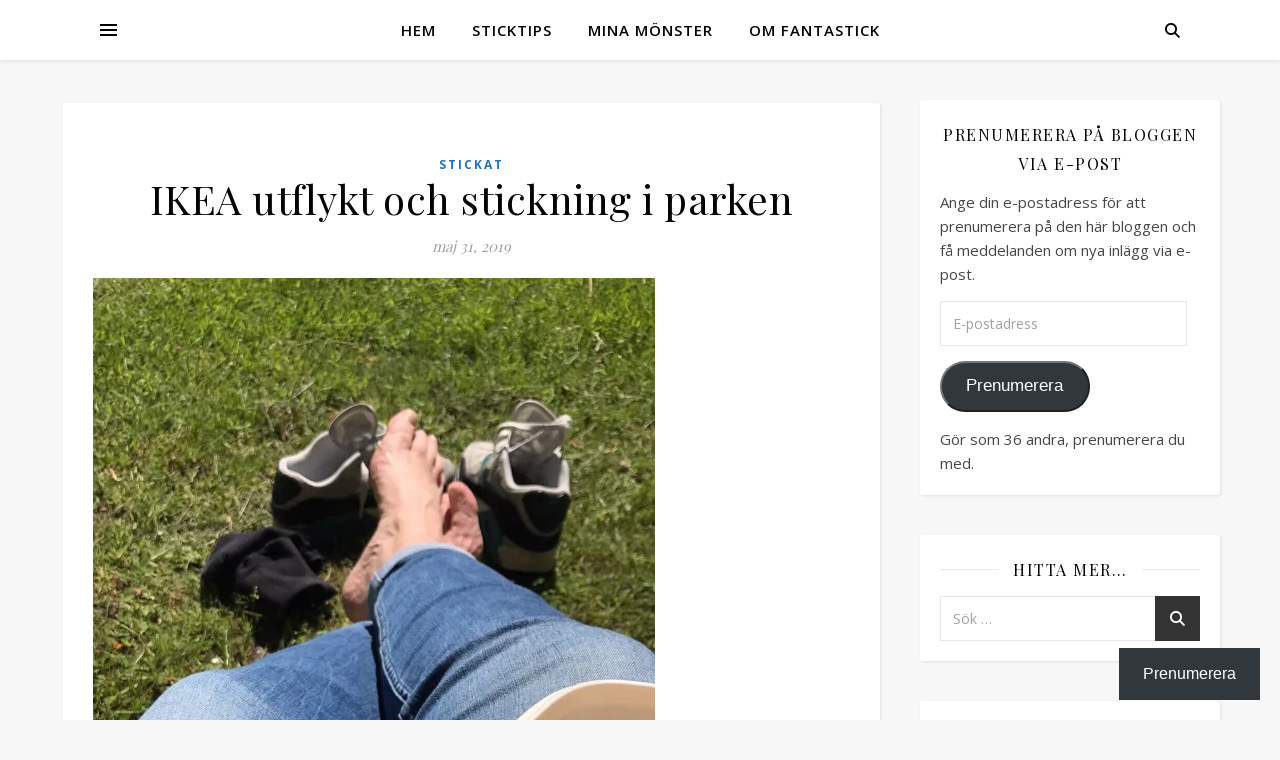

--- FILE ---
content_type: text/html; charset=UTF-8
request_url: https://fantastick.se/ikea-utflykt-och-stickning-i-parken/
body_size: 19642
content:
<!DOCTYPE html>
<html lang="sv-SE">
<head>
	<meta charset="UTF-8">
	<meta name="viewport" content="width=device-width, initial-scale=1.0" />
	<link rel="profile" href="https://gmpg.org/xfn/11">

<title>IKEA utflykt och stickning i parken</title>
<meta name='robots' content='max-image-preview:large' />
<!-- Jetpack Site Verification Tags -->
<meta name="google-site-verification" content="6wh4PmWNkqVFD_sxM71cXvbfJBEUCsn-uKqk1wl50Hw" />
<link rel='dns-prefetch' href='//secure.gravatar.com' />
<link rel='dns-prefetch' href='//stats.wp.com' />
<link rel='dns-prefetch' href='//fonts.googleapis.com' />
<link rel='dns-prefetch' href='//v0.wordpress.com' />
<link rel='preconnect' href='//i0.wp.com' />
<link rel='preconnect' href='//c0.wp.com' />
<link rel="alternate" type="application/rss+xml" title="Fantastick &raquo; Webbflöde" href="https://fantastick.se/feed/" />
<link rel="alternate" type="application/rss+xml" title="Fantastick &raquo; Kommentarsflöde" href="https://fantastick.se/comments/feed/" />
<link rel="alternate" title="oEmbed (JSON)" type="application/json+oembed" href="https://fantastick.se/wp-json/oembed/1.0/embed?url=https%3A%2F%2Ffantastick.se%2Fikea-utflykt-och-stickning-i-parken%2F" />
<link rel="alternate" title="oEmbed (XML)" type="text/xml+oembed" href="https://fantastick.se/wp-json/oembed/1.0/embed?url=https%3A%2F%2Ffantastick.se%2Fikea-utflykt-och-stickning-i-parken%2F&#038;format=xml" />
<style id='wp-img-auto-sizes-contain-inline-css' type='text/css'>
img:is([sizes=auto i],[sizes^="auto," i]){contain-intrinsic-size:3000px 1500px}
/*# sourceURL=wp-img-auto-sizes-contain-inline-css */
</style>
<link rel='stylesheet' id='jetpack_related-posts-css' href='https://c0.wp.com/p/jetpack/15.4/modules/related-posts/related-posts.css' type='text/css' media='all' />
<style id='wp-emoji-styles-inline-css' type='text/css'>

	img.wp-smiley, img.emoji {
		display: inline !important;
		border: none !important;
		box-shadow: none !important;
		height: 1em !important;
		width: 1em !important;
		margin: 0 0.07em !important;
		vertical-align: -0.1em !important;
		background: none !important;
		padding: 0 !important;
	}
/*# sourceURL=wp-emoji-styles-inline-css */
</style>
<style id='wp-block-library-inline-css' type='text/css'>
:root{--wp-block-synced-color:#7a00df;--wp-block-synced-color--rgb:122,0,223;--wp-bound-block-color:var(--wp-block-synced-color);--wp-editor-canvas-background:#ddd;--wp-admin-theme-color:#007cba;--wp-admin-theme-color--rgb:0,124,186;--wp-admin-theme-color-darker-10:#006ba1;--wp-admin-theme-color-darker-10--rgb:0,107,160.5;--wp-admin-theme-color-darker-20:#005a87;--wp-admin-theme-color-darker-20--rgb:0,90,135;--wp-admin-border-width-focus:2px}@media (min-resolution:192dpi){:root{--wp-admin-border-width-focus:1.5px}}.wp-element-button{cursor:pointer}:root .has-very-light-gray-background-color{background-color:#eee}:root .has-very-dark-gray-background-color{background-color:#313131}:root .has-very-light-gray-color{color:#eee}:root .has-very-dark-gray-color{color:#313131}:root .has-vivid-green-cyan-to-vivid-cyan-blue-gradient-background{background:linear-gradient(135deg,#00d084,#0693e3)}:root .has-purple-crush-gradient-background{background:linear-gradient(135deg,#34e2e4,#4721fb 50%,#ab1dfe)}:root .has-hazy-dawn-gradient-background{background:linear-gradient(135deg,#faaca8,#dad0ec)}:root .has-subdued-olive-gradient-background{background:linear-gradient(135deg,#fafae1,#67a671)}:root .has-atomic-cream-gradient-background{background:linear-gradient(135deg,#fdd79a,#004a59)}:root .has-nightshade-gradient-background{background:linear-gradient(135deg,#330968,#31cdcf)}:root .has-midnight-gradient-background{background:linear-gradient(135deg,#020381,#2874fc)}:root{--wp--preset--font-size--normal:16px;--wp--preset--font-size--huge:42px}.has-regular-font-size{font-size:1em}.has-larger-font-size{font-size:2.625em}.has-normal-font-size{font-size:var(--wp--preset--font-size--normal)}.has-huge-font-size{font-size:var(--wp--preset--font-size--huge)}.has-text-align-center{text-align:center}.has-text-align-left{text-align:left}.has-text-align-right{text-align:right}.has-fit-text{white-space:nowrap!important}#end-resizable-editor-section{display:none}.aligncenter{clear:both}.items-justified-left{justify-content:flex-start}.items-justified-center{justify-content:center}.items-justified-right{justify-content:flex-end}.items-justified-space-between{justify-content:space-between}.screen-reader-text{border:0;clip-path:inset(50%);height:1px;margin:-1px;overflow:hidden;padding:0;position:absolute;width:1px;word-wrap:normal!important}.screen-reader-text:focus{background-color:#ddd;clip-path:none;color:#444;display:block;font-size:1em;height:auto;left:5px;line-height:normal;padding:15px 23px 14px;text-decoration:none;top:5px;width:auto;z-index:100000}html :where(.has-border-color){border-style:solid}html :where([style*=border-top-color]){border-top-style:solid}html :where([style*=border-right-color]){border-right-style:solid}html :where([style*=border-bottom-color]){border-bottom-style:solid}html :where([style*=border-left-color]){border-left-style:solid}html :where([style*=border-width]){border-style:solid}html :where([style*=border-top-width]){border-top-style:solid}html :where([style*=border-right-width]){border-right-style:solid}html :where([style*=border-bottom-width]){border-bottom-style:solid}html :where([style*=border-left-width]){border-left-style:solid}html :where(img[class*=wp-image-]){height:auto;max-width:100%}:where(figure){margin:0 0 1em}html :where(.is-position-sticky){--wp-admin--admin-bar--position-offset:var(--wp-admin--admin-bar--height,0px)}@media screen and (max-width:600px){html :where(.is-position-sticky){--wp-admin--admin-bar--position-offset:0px}}

/*# sourceURL=wp-block-library-inline-css */
</style><style id='global-styles-inline-css' type='text/css'>
:root{--wp--preset--aspect-ratio--square: 1;--wp--preset--aspect-ratio--4-3: 4/3;--wp--preset--aspect-ratio--3-4: 3/4;--wp--preset--aspect-ratio--3-2: 3/2;--wp--preset--aspect-ratio--2-3: 2/3;--wp--preset--aspect-ratio--16-9: 16/9;--wp--preset--aspect-ratio--9-16: 9/16;--wp--preset--color--black: #000000;--wp--preset--color--cyan-bluish-gray: #abb8c3;--wp--preset--color--white: #ffffff;--wp--preset--color--pale-pink: #f78da7;--wp--preset--color--vivid-red: #cf2e2e;--wp--preset--color--luminous-vivid-orange: #ff6900;--wp--preset--color--luminous-vivid-amber: #fcb900;--wp--preset--color--light-green-cyan: #7bdcb5;--wp--preset--color--vivid-green-cyan: #00d084;--wp--preset--color--pale-cyan-blue: #8ed1fc;--wp--preset--color--vivid-cyan-blue: #0693e3;--wp--preset--color--vivid-purple: #9b51e0;--wp--preset--gradient--vivid-cyan-blue-to-vivid-purple: linear-gradient(135deg,rgb(6,147,227) 0%,rgb(155,81,224) 100%);--wp--preset--gradient--light-green-cyan-to-vivid-green-cyan: linear-gradient(135deg,rgb(122,220,180) 0%,rgb(0,208,130) 100%);--wp--preset--gradient--luminous-vivid-amber-to-luminous-vivid-orange: linear-gradient(135deg,rgb(252,185,0) 0%,rgb(255,105,0) 100%);--wp--preset--gradient--luminous-vivid-orange-to-vivid-red: linear-gradient(135deg,rgb(255,105,0) 0%,rgb(207,46,46) 100%);--wp--preset--gradient--very-light-gray-to-cyan-bluish-gray: linear-gradient(135deg,rgb(238,238,238) 0%,rgb(169,184,195) 100%);--wp--preset--gradient--cool-to-warm-spectrum: linear-gradient(135deg,rgb(74,234,220) 0%,rgb(151,120,209) 20%,rgb(207,42,186) 40%,rgb(238,44,130) 60%,rgb(251,105,98) 80%,rgb(254,248,76) 100%);--wp--preset--gradient--blush-light-purple: linear-gradient(135deg,rgb(255,206,236) 0%,rgb(152,150,240) 100%);--wp--preset--gradient--blush-bordeaux: linear-gradient(135deg,rgb(254,205,165) 0%,rgb(254,45,45) 50%,rgb(107,0,62) 100%);--wp--preset--gradient--luminous-dusk: linear-gradient(135deg,rgb(255,203,112) 0%,rgb(199,81,192) 50%,rgb(65,88,208) 100%);--wp--preset--gradient--pale-ocean: linear-gradient(135deg,rgb(255,245,203) 0%,rgb(182,227,212) 50%,rgb(51,167,181) 100%);--wp--preset--gradient--electric-grass: linear-gradient(135deg,rgb(202,248,128) 0%,rgb(113,206,126) 100%);--wp--preset--gradient--midnight: linear-gradient(135deg,rgb(2,3,129) 0%,rgb(40,116,252) 100%);--wp--preset--font-size--small: 13px;--wp--preset--font-size--medium: 20px;--wp--preset--font-size--large: 36px;--wp--preset--font-size--x-large: 42px;--wp--preset--spacing--20: 0.44rem;--wp--preset--spacing--30: 0.67rem;--wp--preset--spacing--40: 1rem;--wp--preset--spacing--50: 1.5rem;--wp--preset--spacing--60: 2.25rem;--wp--preset--spacing--70: 3.38rem;--wp--preset--spacing--80: 5.06rem;--wp--preset--shadow--natural: 6px 6px 9px rgba(0, 0, 0, 0.2);--wp--preset--shadow--deep: 12px 12px 50px rgba(0, 0, 0, 0.4);--wp--preset--shadow--sharp: 6px 6px 0px rgba(0, 0, 0, 0.2);--wp--preset--shadow--outlined: 6px 6px 0px -3px rgb(255, 255, 255), 6px 6px rgb(0, 0, 0);--wp--preset--shadow--crisp: 6px 6px 0px rgb(0, 0, 0);}:root :where(.is-layout-flow) > :first-child{margin-block-start: 0;}:root :where(.is-layout-flow) > :last-child{margin-block-end: 0;}:root :where(.is-layout-flow) > *{margin-block-start: 24px;margin-block-end: 0;}:root :where(.is-layout-constrained) > :first-child{margin-block-start: 0;}:root :where(.is-layout-constrained) > :last-child{margin-block-end: 0;}:root :where(.is-layout-constrained) > *{margin-block-start: 24px;margin-block-end: 0;}:root :where(.is-layout-flex){gap: 24px;}:root :where(.is-layout-grid){gap: 24px;}body .is-layout-flex{display: flex;}.is-layout-flex{flex-wrap: wrap;align-items: center;}.is-layout-flex > :is(*, div){margin: 0;}body .is-layout-grid{display: grid;}.is-layout-grid > :is(*, div){margin: 0;}.has-black-color{color: var(--wp--preset--color--black) !important;}.has-cyan-bluish-gray-color{color: var(--wp--preset--color--cyan-bluish-gray) !important;}.has-white-color{color: var(--wp--preset--color--white) !important;}.has-pale-pink-color{color: var(--wp--preset--color--pale-pink) !important;}.has-vivid-red-color{color: var(--wp--preset--color--vivid-red) !important;}.has-luminous-vivid-orange-color{color: var(--wp--preset--color--luminous-vivid-orange) !important;}.has-luminous-vivid-amber-color{color: var(--wp--preset--color--luminous-vivid-amber) !important;}.has-light-green-cyan-color{color: var(--wp--preset--color--light-green-cyan) !important;}.has-vivid-green-cyan-color{color: var(--wp--preset--color--vivid-green-cyan) !important;}.has-pale-cyan-blue-color{color: var(--wp--preset--color--pale-cyan-blue) !important;}.has-vivid-cyan-blue-color{color: var(--wp--preset--color--vivid-cyan-blue) !important;}.has-vivid-purple-color{color: var(--wp--preset--color--vivid-purple) !important;}.has-black-background-color{background-color: var(--wp--preset--color--black) !important;}.has-cyan-bluish-gray-background-color{background-color: var(--wp--preset--color--cyan-bluish-gray) !important;}.has-white-background-color{background-color: var(--wp--preset--color--white) !important;}.has-pale-pink-background-color{background-color: var(--wp--preset--color--pale-pink) !important;}.has-vivid-red-background-color{background-color: var(--wp--preset--color--vivid-red) !important;}.has-luminous-vivid-orange-background-color{background-color: var(--wp--preset--color--luminous-vivid-orange) !important;}.has-luminous-vivid-amber-background-color{background-color: var(--wp--preset--color--luminous-vivid-amber) !important;}.has-light-green-cyan-background-color{background-color: var(--wp--preset--color--light-green-cyan) !important;}.has-vivid-green-cyan-background-color{background-color: var(--wp--preset--color--vivid-green-cyan) !important;}.has-pale-cyan-blue-background-color{background-color: var(--wp--preset--color--pale-cyan-blue) !important;}.has-vivid-cyan-blue-background-color{background-color: var(--wp--preset--color--vivid-cyan-blue) !important;}.has-vivid-purple-background-color{background-color: var(--wp--preset--color--vivid-purple) !important;}.has-black-border-color{border-color: var(--wp--preset--color--black) !important;}.has-cyan-bluish-gray-border-color{border-color: var(--wp--preset--color--cyan-bluish-gray) !important;}.has-white-border-color{border-color: var(--wp--preset--color--white) !important;}.has-pale-pink-border-color{border-color: var(--wp--preset--color--pale-pink) !important;}.has-vivid-red-border-color{border-color: var(--wp--preset--color--vivid-red) !important;}.has-luminous-vivid-orange-border-color{border-color: var(--wp--preset--color--luminous-vivid-orange) !important;}.has-luminous-vivid-amber-border-color{border-color: var(--wp--preset--color--luminous-vivid-amber) !important;}.has-light-green-cyan-border-color{border-color: var(--wp--preset--color--light-green-cyan) !important;}.has-vivid-green-cyan-border-color{border-color: var(--wp--preset--color--vivid-green-cyan) !important;}.has-pale-cyan-blue-border-color{border-color: var(--wp--preset--color--pale-cyan-blue) !important;}.has-vivid-cyan-blue-border-color{border-color: var(--wp--preset--color--vivid-cyan-blue) !important;}.has-vivid-purple-border-color{border-color: var(--wp--preset--color--vivid-purple) !important;}.has-vivid-cyan-blue-to-vivid-purple-gradient-background{background: var(--wp--preset--gradient--vivid-cyan-blue-to-vivid-purple) !important;}.has-light-green-cyan-to-vivid-green-cyan-gradient-background{background: var(--wp--preset--gradient--light-green-cyan-to-vivid-green-cyan) !important;}.has-luminous-vivid-amber-to-luminous-vivid-orange-gradient-background{background: var(--wp--preset--gradient--luminous-vivid-amber-to-luminous-vivid-orange) !important;}.has-luminous-vivid-orange-to-vivid-red-gradient-background{background: var(--wp--preset--gradient--luminous-vivid-orange-to-vivid-red) !important;}.has-very-light-gray-to-cyan-bluish-gray-gradient-background{background: var(--wp--preset--gradient--very-light-gray-to-cyan-bluish-gray) !important;}.has-cool-to-warm-spectrum-gradient-background{background: var(--wp--preset--gradient--cool-to-warm-spectrum) !important;}.has-blush-light-purple-gradient-background{background: var(--wp--preset--gradient--blush-light-purple) !important;}.has-blush-bordeaux-gradient-background{background: var(--wp--preset--gradient--blush-bordeaux) !important;}.has-luminous-dusk-gradient-background{background: var(--wp--preset--gradient--luminous-dusk) !important;}.has-pale-ocean-gradient-background{background: var(--wp--preset--gradient--pale-ocean) !important;}.has-electric-grass-gradient-background{background: var(--wp--preset--gradient--electric-grass) !important;}.has-midnight-gradient-background{background: var(--wp--preset--gradient--midnight) !important;}.has-small-font-size{font-size: var(--wp--preset--font-size--small) !important;}.has-medium-font-size{font-size: var(--wp--preset--font-size--medium) !important;}.has-large-font-size{font-size: var(--wp--preset--font-size--large) !important;}.has-x-large-font-size{font-size: var(--wp--preset--font-size--x-large) !important;}
/*# sourceURL=global-styles-inline-css */
</style>

<style id='classic-theme-styles-inline-css' type='text/css'>
/*! This file is auto-generated */
.wp-block-button__link{color:#fff;background-color:#32373c;border-radius:9999px;box-shadow:none;text-decoration:none;padding:calc(.667em + 2px) calc(1.333em + 2px);font-size:1.125em}.wp-block-file__button{background:#32373c;color:#fff;text-decoration:none}
/*# sourceURL=/wp-includes/css/classic-themes.min.css */
</style>
<link rel='stylesheet' id='ashe-style-css' href='https://fantastick.se/wp-content/themes/ashe/style.css?ver=2.234' type='text/css' media='all' />
<link rel='stylesheet' id='fontawesome-css' href='https://fantastick.se/wp-content/themes/ashe/assets/css/fontawesome.min.css?ver=6.5.1' type='text/css' media='all' />
<link rel='stylesheet' id='fontello-css' href='https://fantastick.se/wp-content/themes/ashe/assets/css/fontello.css?ver=dfe623ca5c04ec7b507002240ec7436d' type='text/css' media='all' />
<link rel='stylesheet' id='slick-css' href='https://fantastick.se/wp-content/themes/ashe/assets/css/slick.css?ver=dfe623ca5c04ec7b507002240ec7436d' type='text/css' media='all' />
<link rel='stylesheet' id='scrollbar-css' href='https://fantastick.se/wp-content/themes/ashe/assets/css/perfect-scrollbar.css?ver=dfe623ca5c04ec7b507002240ec7436d' type='text/css' media='all' />
<link rel='stylesheet' id='ashe-responsive-css' href='https://fantastick.se/wp-content/themes/ashe/assets/css/responsive.css?ver=1.9.7' type='text/css' media='all' />
<link rel='stylesheet' id='ashe-playfair-font-css' href='//fonts.googleapis.com/css?family=Playfair+Display%3A400%2C700&#038;ver=1.0.0' type='text/css' media='all' />
<link rel='stylesheet' id='ashe-opensans-font-css' href='//fonts.googleapis.com/css?family=Open+Sans%3A400italic%2C400%2C600italic%2C600%2C700italic%2C700&#038;ver=1.0.0' type='text/css' media='all' />
<link rel='stylesheet' id='subscribe-floating-button-css-css' href='https://c0.wp.com/p/jetpack/15.4/modules/subscriptions/subscribe-floating-button/subscribe-floating-button.css' type='text/css' media='all' />
<link rel='stylesheet' id='jetpack-subscriptions-css' href='https://c0.wp.com/p/jetpack/15.4/_inc/build/subscriptions/subscriptions.min.css' type='text/css' media='all' />
<link rel='stylesheet' id='sharedaddy-css' href='https://c0.wp.com/p/jetpack/15.4/modules/sharedaddy/sharing.css' type='text/css' media='all' />
<link rel='stylesheet' id='social-logos-css' href='https://c0.wp.com/p/jetpack/15.4/_inc/social-logos/social-logos.min.css' type='text/css' media='all' />
<script type="text/javascript" id="jetpack_related-posts-js-extra">
/* <![CDATA[ */
var related_posts_js_options = {"post_heading":"h4"};
//# sourceURL=jetpack_related-posts-js-extra
/* ]]> */
</script>
<script type="text/javascript" src="https://c0.wp.com/p/jetpack/15.4/_inc/build/related-posts/related-posts.min.js" id="jetpack_related-posts-js"></script>
<script type="text/javascript" src="https://c0.wp.com/c/6.9/wp-includes/js/jquery/jquery.min.js" id="jquery-core-js"></script>
<script type="text/javascript" src="https://c0.wp.com/c/6.9/wp-includes/js/jquery/jquery-migrate.min.js" id="jquery-migrate-js"></script>
<link rel="https://api.w.org/" href="https://fantastick.se/wp-json/" /><link rel="alternate" title="JSON" type="application/json" href="https://fantastick.se/wp-json/wp/v2/posts/11934" /><link rel="EditURI" type="application/rsd+xml" title="RSD" href="https://fantastick.se/xmlrpc.php?rsd" />
<link rel="canonical" href="https://fantastick.se/ikea-utflykt-och-stickning-i-parken/" />
	<style>img#wpstats{display:none}</style>
		<style id="ashe_dynamic_css">#top-bar {background-color: #ffffff;}#top-bar a {color: #000000;}#top-bar a:hover,#top-bar li.current-menu-item > a,#top-bar li.current-menu-ancestor > a,#top-bar .sub-menu li.current-menu-item > a,#top-bar .sub-menu li.current-menu-ancestor> a {color: #1e73be;}#top-menu .sub-menu,#top-menu .sub-menu a {background-color: #ffffff;border-color: rgba(0,0,0, 0.05);}@media screen and ( max-width: 979px ) {.top-bar-socials {float: none !important;}.top-bar-socials a {line-height: 40px !important;}}.header-logo a,.site-description {color: #111111;}.entry-header {background-color: #ffffff;}#main-nav {background-color: #ffffff;box-shadow: 0px 1px 5px rgba(0,0,0, 0.1);}#featured-links h6 {background-color: rgba(255,255,255, 0.85);color: #000000;}#main-nav a,#main-nav i,#main-nav #s {color: #000000;}.main-nav-sidebar span,.sidebar-alt-close-btn span {background-color: #000000;}#main-nav a:hover,#main-nav i:hover,#main-nav li.current-menu-item > a,#main-nav li.current-menu-ancestor > a,#main-nav .sub-menu li.current-menu-item > a,#main-nav .sub-menu li.current-menu-ancestor> a {color: #1e73be;}.main-nav-sidebar:hover span {background-color: #1e73be;}#main-menu .sub-menu,#main-menu .sub-menu a {background-color: #ffffff;border-color: rgba(0,0,0, 0.05);}#main-nav #s {background-color: #ffffff;}#main-nav #s::-webkit-input-placeholder { /* Chrome/Opera/Safari */color: rgba(0,0,0, 0.7);}#main-nav #s::-moz-placeholder { /* Firefox 19+ */color: rgba(0,0,0, 0.7);}#main-nav #s:-ms-input-placeholder { /* IE 10+ */color: rgba(0,0,0, 0.7);}#main-nav #s:-moz-placeholder { /* Firefox 18- */color: rgba(0,0,0, 0.7);}/* Background */.sidebar-alt,#featured-links,.main-content,.featured-slider-area,.page-content select,.page-content input,.page-content textarea {background-color: #ffffff;}/* Text */.page-content,.page-content select,.page-content input,.page-content textarea,.page-content .post-author a,.page-content .ashe-widget a,.page-content .comment-author {color: #464646;}/* Title */.page-content h1,.page-content h2,.page-content h3,.page-content h4,.page-content h5,.page-content h6,.page-content .post-title a,.page-content .author-description h4 a,.page-content .related-posts h4 a,.page-content .blog-pagination .previous-page a,.page-content .blog-pagination .next-page a,blockquote,.page-content .post-share a {color: #030303;}.page-content .post-title a:hover {color: rgba(3,3,3, 0.75);}/* Meta */.page-content .post-date,.page-content .post-comments,.page-content .post-author,.page-content [data-layout*="list"] .post-author a,.page-content .related-post-date,.page-content .comment-meta a,.page-content .author-share a,.page-content .post-tags a,.page-content .tagcloud a,.widget_categories li,.widget_archive li,.ahse-subscribe-box p,.rpwwt-post-author,.rpwwt-post-categories,.rpwwt-post-date,.rpwwt-post-comments-number {color: #a1a1a1;}.page-content input::-webkit-input-placeholder { /* Chrome/Opera/Safari */color: #a1a1a1;}.page-content input::-moz-placeholder { /* Firefox 19+ */color: #a1a1a1;}.page-content input:-ms-input-placeholder { /* IE 10+ */color: #a1a1a1;}.page-content input:-moz-placeholder { /* Firefox 18- */color: #a1a1a1;}/* Accent */a,.post-categories,.page-content .ashe-widget.widget_text a {color: #1e73be;}/* Disable TMP.page-content .elementor a,.page-content .elementor a:hover {color: inherit;}*/.ps-container > .ps-scrollbar-y-rail > .ps-scrollbar-y {background: #1e73be;}a:not(.header-logo-a):hover {color: rgba(30,115,190, 0.8);}blockquote {border-color: #1e73be;}/* Selection */::-moz-selection {color: #ffffff;background: #1e73be;}::selection {color: #ffffff;background: #1e73be;}/* Border */.page-content .post-footer,[data-layout*="list"] .blog-grid > li,.page-content .author-description,.page-content .related-posts,.page-content .entry-comments,.page-content .ashe-widget li,.page-content #wp-calendar,.page-content #wp-calendar caption,.page-content #wp-calendar tbody td,.page-content .widget_nav_menu li a,.page-content .tagcloud a,.page-content select,.page-content input,.page-content textarea,.widget-title h2:before,.widget-title h2:after,.post-tags a,.gallery-caption,.wp-caption-text,table tr,table th,table td,pre,.category-description {border-color: #e8e8e8;}hr {background-color: #e8e8e8;}/* Buttons */.widget_search i,.widget_search #searchsubmit,.wp-block-search button,.single-navigation i,.page-content .submit,.page-content .blog-pagination.numeric a,.page-content .blog-pagination.load-more a,.page-content .ashe-subscribe-box input[type="submit"],.page-content .widget_wysija input[type="submit"],.page-content .post-password-form input[type="submit"],.page-content .wpcf7 [type="submit"] {color: #ffffff;background-color: #333333;}.single-navigation i:hover,.page-content .submit:hover,.ashe-boxed-style .page-content .submit:hover,.page-content .blog-pagination.numeric a:hover,.ashe-boxed-style .page-content .blog-pagination.numeric a:hover,.page-content .blog-pagination.numeric span,.page-content .blog-pagination.load-more a:hover,.page-content .ashe-subscribe-box input[type="submit"]:hover,.page-content .widget_wysija input[type="submit"]:hover,.page-content .post-password-form input[type="submit"]:hover,.page-content .wpcf7 [type="submit"]:hover {color: #ffffff;background-color: #1e73be;}/* Image Overlay */.image-overlay,#infscr-loading,.page-content h4.image-overlay {color: #ffffff;background-color: rgba(73,73,73, 0.3);}.image-overlay a,.post-slider .prev-arrow,.post-slider .next-arrow,.page-content .image-overlay a,#featured-slider .slick-arrow,#featured-slider .slider-dots {color: #ffffff;}.slide-caption {background: rgba(255,255,255, 0.95);}#featured-slider .slick-active {background: #ffffff;}#page-footer,#page-footer select,#page-footer input,#page-footer textarea {background-color: #f6f6f6;color: #333333;}#page-footer,#page-footer a,#page-footer select,#page-footer input,#page-footer textarea {color: #333333;}#page-footer #s::-webkit-input-placeholder { /* Chrome/Opera/Safari */color: #333333;}#page-footer #s::-moz-placeholder { /* Firefox 19+ */color: #333333;}#page-footer #s:-ms-input-placeholder { /* IE 10+ */color: #333333;}#page-footer #s:-moz-placeholder { /* Firefox 18- */color: #333333;}/* Title */#page-footer h1,#page-footer h2,#page-footer h3,#page-footer h4,#page-footer h5,#page-footer h6 {color: #111111;}#page-footer a:hover {color: #1e73be;}/* Border */#page-footer a,#page-footer .ashe-widget li,#page-footer #wp-calendar,#page-footer #wp-calendar caption,#page-footer #wp-calendar tbody td,#page-footer .widget_nav_menu li a,#page-footer select,#page-footer input,#page-footer textarea,#page-footer .widget-title h2:before,#page-footer .widget-title h2:after,.footer-widgets {border-color: #e0dbdb;}#page-footer hr {background-color: #e0dbdb;}.ashe-preloader-wrap {background-color: #ffffff;}@media screen and ( max-width: 768px ) {.featured-slider-area {display: none;}}@media screen and ( max-width: 768px ) {#featured-links {display: none;}}.header-logo a {font-family: 'Open Sans';}#top-menu li a {font-family: 'Open Sans';}#main-menu li a {font-family: 'Open Sans';}#mobile-menu li,.mobile-menu-btn a {font-family: 'Open Sans';}#top-menu li a,#main-menu li a,#mobile-menu li,.mobile-menu-btn a {text-transform: uppercase;}.boxed-wrapper {max-width: 1160px;}.sidebar-alt {max-width: 370px;left: -370px; padding: 85px 35px 0px;}.sidebar-left,.sidebar-right {width: 337px;}.main-container {width: calc(100% - 337px);width: -webkit-calc(100% - 337px);}#top-bar > div,#main-nav > div,#featured-links,.main-content,.page-footer-inner,.featured-slider-area.boxed-wrapper {padding-left: 40px;padding-right: 40px;}[data-layout*="list"] .blog-grid .has-post-thumbnail .post-media {float: left;max-width: 300px;width: 100%;}[data-layout*="list"] .blog-grid .has-post-thumbnail .post-media img {width: 100%;}[data-layout*="list"] .blog-grid .has-post-thumbnail .post-content-wrap {width: calc(100% - 300px);width: -webkit-calc(100% - 300px);float: left;padding-left: 37px;}[data-layout*="list"] .blog-grid > li {padding-bottom: 39px;}[data-layout*="list"] .blog-grid > li {margin-bottom: 39px;}[data-layout*="list"] .blog-grid .post-header, [data-layout*="list"] .blog-grid .read-more {text-align: left;}#top-menu {float: left;}.top-bar-socials {float: right;}.entry-header {height: 500px;background-image:url();background-size: initial;}.logo-img {max-width: 500px;}.mini-logo a {max-width: 70px;}#main-nav {text-align: center;}.main-nav-sidebar {position: absolute;top: 0px;left: 40px;z-index: 1;}.main-nav-icons {position: absolute;top: 0px;right: 40px;z-index: 2;}.mini-logo {position: absolute;left: auto;top: 0;}.main-nav-sidebar ~ .mini-logo {margin-left: 30px;}#featured-links .featured-link {margin-right: 20px;}#featured-links .featured-link:last-of-type {margin-right: 0;}#featured-links .featured-link {width: calc( (100% - 20px) / 2 - 1px);width: -webkit-calc( (100% - 20px) / 2- 1px);}.featured-link:nth-child(3) .cv-inner {display: none;}.blog-grid > li {width: 100%;margin-bottom: 30px;}.sidebar-right {padding-left: 37px;}.footer-widgets > .ashe-widget {width: 30%;margin-right: 5%;}.footer-widgets > .ashe-widget:nth-child(3n+3) {margin-right: 0;}.footer-widgets > .ashe-widget:nth-child(3n+4) {clear: both;}.copyright-info {float: right;}.footer-socials {float: left;}.woocommerce div.product .stock,.woocommerce div.product p.price,.woocommerce div.product span.price,.woocommerce ul.products li.product .price,.woocommerce-Reviews .woocommerce-review__author,.woocommerce form .form-row .required,.woocommerce form .form-row.woocommerce-invalid label,.woocommerce .page-content div.product .woocommerce-tabs ul.tabs li a {color: #464646;}.woocommerce a.remove:hover {color: #464646 !important;}.woocommerce a.remove,.woocommerce .product_meta,.page-content .woocommerce-breadcrumb,.page-content .woocommerce-review-link,.page-content .woocommerce-breadcrumb a,.page-content .woocommerce-MyAccount-navigation-link a,.woocommerce .woocommerce-info:before,.woocommerce .page-content .woocommerce-result-count,.woocommerce-page .page-content .woocommerce-result-count,.woocommerce-Reviews .woocommerce-review__published-date,.woocommerce .product_list_widget .quantity,.woocommerce .widget_products .amount,.woocommerce .widget_price_filter .price_slider_amount,.woocommerce .widget_recently_viewed_products .amount,.woocommerce .widget_top_rated_products .amount,.woocommerce .widget_recent_reviews .reviewer {color: #a1a1a1;}.woocommerce a.remove {color: #a1a1a1 !important;}p.demo_store,.woocommerce-store-notice,.woocommerce span.onsale { background-color: #1e73be;}.woocommerce .star-rating::before,.woocommerce .star-rating span::before,.woocommerce .page-content ul.products li.product .button,.page-content .woocommerce ul.products li.product .button,.page-content .woocommerce-MyAccount-navigation-link.is-active a,.page-content .woocommerce-MyAccount-navigation-link a:hover { color: #1e73be;}.woocommerce form.login,.woocommerce form.register,.woocommerce-account fieldset,.woocommerce form.checkout_coupon,.woocommerce .woocommerce-info,.woocommerce .woocommerce-error,.woocommerce .woocommerce-message,.woocommerce .widget_shopping_cart .total,.woocommerce.widget_shopping_cart .total,.woocommerce-Reviews .comment_container,.woocommerce-cart #payment ul.payment_methods,#add_payment_method #payment ul.payment_methods,.woocommerce-checkout #payment ul.payment_methods,.woocommerce div.product .woocommerce-tabs ul.tabs::before,.woocommerce div.product .woocommerce-tabs ul.tabs::after,.woocommerce div.product .woocommerce-tabs ul.tabs li,.woocommerce .woocommerce-MyAccount-navigation-link,.select2-container--default .select2-selection--single {border-color: #e8e8e8;}.woocommerce-cart #payment,#add_payment_method #payment,.woocommerce-checkout #payment,.woocommerce .woocommerce-info,.woocommerce .woocommerce-error,.woocommerce .woocommerce-message,.woocommerce div.product .woocommerce-tabs ul.tabs li {background-color: rgba(232,232,232, 0.3);}.woocommerce-cart #payment div.payment_box::before,#add_payment_method #payment div.payment_box::before,.woocommerce-checkout #payment div.payment_box::before {border-color: rgba(232,232,232, 0.5);}.woocommerce-cart #payment div.payment_box,#add_payment_method #payment div.payment_box,.woocommerce-checkout #payment div.payment_box {background-color: rgba(232,232,232, 0.5);}.page-content .woocommerce input.button,.page-content .woocommerce a.button,.page-content .woocommerce a.button.alt,.page-content .woocommerce button.button.alt,.page-content .woocommerce input.button.alt,.page-content .woocommerce #respond input#submit.alt,.woocommerce .page-content .widget_product_search input[type="submit"],.woocommerce .page-content .woocommerce-message .button,.woocommerce .page-content a.button.alt,.woocommerce .page-content button.button.alt,.woocommerce .page-content #respond input#submit,.woocommerce .page-content .widget_price_filter .button,.woocommerce .page-content .woocommerce-message .button,.woocommerce-page .page-content .woocommerce-message .button,.woocommerce .page-content nav.woocommerce-pagination ul li a,.woocommerce .page-content nav.woocommerce-pagination ul li span {color: #ffffff;background-color: #333333;}.page-content .woocommerce input.button:hover,.page-content .woocommerce a.button:hover,.page-content .woocommerce a.button.alt:hover,.ashe-boxed-style .page-content .woocommerce a.button.alt:hover,.page-content .woocommerce button.button.alt:hover,.page-content .woocommerce input.button.alt:hover,.page-content .woocommerce #respond input#submit.alt:hover,.woocommerce .page-content .woocommerce-message .button:hover,.woocommerce .page-content a.button.alt:hover,.woocommerce .page-content button.button.alt:hover,.ashe-boxed-style.woocommerce .page-content button.button.alt:hover,.ashe-boxed-style.woocommerce .page-content #respond input#submit:hover,.woocommerce .page-content #respond input#submit:hover,.woocommerce .page-content .widget_price_filter .button:hover,.woocommerce .page-content .woocommerce-message .button:hover,.woocommerce-page .page-content .woocommerce-message .button:hover,.woocommerce .page-content nav.woocommerce-pagination ul li a:hover,.woocommerce .page-content nav.woocommerce-pagination ul li span.current {color: #ffffff;background-color: #1e73be;}.woocommerce .page-content nav.woocommerce-pagination ul li a.prev,.woocommerce .page-content nav.woocommerce-pagination ul li a.next {color: #333333;}.woocommerce .page-content nav.woocommerce-pagination ul li a.prev:hover,.woocommerce .page-content nav.woocommerce-pagination ul li a.next:hover {color: #1e73be;}.woocommerce .page-content nav.woocommerce-pagination ul li a.prev:after,.woocommerce .page-content nav.woocommerce-pagination ul li a.next:after {color: #ffffff;}.woocommerce .page-content nav.woocommerce-pagination ul li a.prev:hover:after,.woocommerce .page-content nav.woocommerce-pagination ul li a.next:hover:after {color: #ffffff;}.cssload-cube{background-color:#333333;width:9px;height:9px;position:absolute;margin:auto;animation:cssload-cubemove 2s infinite ease-in-out;-o-animation:cssload-cubemove 2s infinite ease-in-out;-ms-animation:cssload-cubemove 2s infinite ease-in-out;-webkit-animation:cssload-cubemove 2s infinite ease-in-out;-moz-animation:cssload-cubemove 2s infinite ease-in-out}.cssload-cube1{left:13px;top:0;animation-delay:.1s;-o-animation-delay:.1s;-ms-animation-delay:.1s;-webkit-animation-delay:.1s;-moz-animation-delay:.1s}.cssload-cube2{left:25px;top:0;animation-delay:.2s;-o-animation-delay:.2s;-ms-animation-delay:.2s;-webkit-animation-delay:.2s;-moz-animation-delay:.2s}.cssload-cube3{left:38px;top:0;animation-delay:.3s;-o-animation-delay:.3s;-ms-animation-delay:.3s;-webkit-animation-delay:.3s;-moz-animation-delay:.3s}.cssload-cube4{left:0;top:13px;animation-delay:.1s;-o-animation-delay:.1s;-ms-animation-delay:.1s;-webkit-animation-delay:.1s;-moz-animation-delay:.1s}.cssload-cube5{left:13px;top:13px;animation-delay:.2s;-o-animation-delay:.2s;-ms-animation-delay:.2s;-webkit-animation-delay:.2s;-moz-animation-delay:.2s}.cssload-cube6{left:25px;top:13px;animation-delay:.3s;-o-animation-delay:.3s;-ms-animation-delay:.3s;-webkit-animation-delay:.3s;-moz-animation-delay:.3s}.cssload-cube7{left:38px;top:13px;animation-delay:.4s;-o-animation-delay:.4s;-ms-animation-delay:.4s;-webkit-animation-delay:.4s;-moz-animation-delay:.4s}.cssload-cube8{left:0;top:25px;animation-delay:.2s;-o-animation-delay:.2s;-ms-animation-delay:.2s;-webkit-animation-delay:.2s;-moz-animation-delay:.2s}.cssload-cube9{left:13px;top:25px;animation-delay:.3s;-o-animation-delay:.3s;-ms-animation-delay:.3s;-webkit-animation-delay:.3s;-moz-animation-delay:.3s}.cssload-cube10{left:25px;top:25px;animation-delay:.4s;-o-animation-delay:.4s;-ms-animation-delay:.4s;-webkit-animation-delay:.4s;-moz-animation-delay:.4s}.cssload-cube11{left:38px;top:25px;animation-delay:.5s;-o-animation-delay:.5s;-ms-animation-delay:.5s;-webkit-animation-delay:.5s;-moz-animation-delay:.5s}.cssload-cube12{left:0;top:38px;animation-delay:.3s;-o-animation-delay:.3s;-ms-animation-delay:.3s;-webkit-animation-delay:.3s;-moz-animation-delay:.3s}.cssload-cube13{left:13px;top:38px;animation-delay:.4s;-o-animation-delay:.4s;-ms-animation-delay:.4s;-webkit-animation-delay:.4s;-moz-animation-delay:.4s}.cssload-cube14{left:25px;top:38px;animation-delay:.5s;-o-animation-delay:.5s;-ms-animation-delay:.5s;-webkit-animation-delay:.5s;-moz-animation-delay:.5s}.cssload-cube15{left:38px;top:38px;animation-delay:.6s;-o-animation-delay:.6s;-ms-animation-delay:.6s;-webkit-animation-delay:.6s;-moz-animation-delay:.6s}.cssload-spinner{margin:auto;width:49px;height:49px;position:relative}@keyframes cssload-cubemove{35%{transform:scale(0.005)}50%{transform:scale(1.7)}65%{transform:scale(0.005)}}@-o-keyframes cssload-cubemove{35%{-o-transform:scale(0.005)}50%{-o-transform:scale(1.7)}65%{-o-transform:scale(0.005)}}@-ms-keyframes cssload-cubemove{35%{-ms-transform:scale(0.005)}50%{-ms-transform:scale(1.7)}65%{-ms-transform:scale(0.005)}}@-webkit-keyframes cssload-cubemove{35%{-webkit-transform:scale(0.005)}50%{-webkit-transform:scale(1.7)}65%{-webkit-transform:scale(0.005)}}@-moz-keyframes cssload-cubemove{35%{-moz-transform:scale(0.005)}50%{-moz-transform:scale(1.7)}65%{-moz-transform:scale(0.005)}}</style><style id="ashe_theme_styles">.featured-slider-area #featured-slider,#featured-links{background:#fff;padding:30px;box-shadow:1px 1px 3px rgba(0,0,0,0.1);border-radius:3px}#featured-links{margin-top:30px}#featured-links,.featured-slider-area{margin-left:40px;margin-right:40px}#featured-links.boxed-wrapper,.featured-slider-area.boxed-wrapper{margin-left:auto;margin-right:auto}.featured-slider-area{padding-top:40px}.featured-slider-area #featured-slider .prev-arrow{left:35px}.featured-slider-area #featured-slider .next-arrow{right:35px}.featured-slider-area #featured-slider .slider-dots{bottom:35px}.main-content,.featured-slider-area{background:transparent!important}.category-description{background:#fff;padding:30px;border-bottom:0;box-shadow:1px 1px 3px rgba(0,0,0,0.1);border-radius:3px}.blog-grid .related-posts{border-bottom:0;padding-bottom:0;border-top:1px solid #e8e8e8;margin-top:30px;padding-top:40px}.post-footer{border-bottom:0;padding-bottom:0}.author-description,.comments-area,article.post,article.blog-post,.single .related-posts,.page-content article.page{background:#fff;padding:30px;box-shadow:1px 1px 3px rgba(0,0,0,0.1);margin:3px;border-radius:3px}article.blog-post.sticky{background:#efefef}.author-description{margin-top:30px}.single .related-posts{margin-top:30px}.comments-area{margin-top:30px}.sidebar-left .ashe-widget,.sidebar-right .ashe-widget{background:#fff;padding:20px;box-shadow:1px 1px 3px rgba(0,0,0,0.1);border-radius:3px}.wp-calendar-table td{padding:7px}#page-footer{background:#fff;box-shadow:1px 1px 3px rgba(0,0,0,0.1)}.featured-slider-area.boxed-wrapper,.main-content.boxed-wrapper{padding-left:0!important;padding-right:0!important}.blog-grid li:last-child{margin-bottom:0!important}[data-layout*="list"] .blog-grid>li{padding-bottom:0!important;border-bottom:0}.blog-pagination{background:#fff;margin:30px 3px 3px;padding:30px;box-shadow:1px 1px 3px rgba(0,0,0,0.1)}.blog-pagination.numeric .numeric-next-page,.blog-pagination.numeric .numeric-prev-page{top:30px}.blog-pagination.numeric .numeric-next-page{right:30px}.blog-pagination.numeric .numeric-prev-page{left:30px}main#main{background:#fff;padding:30px;margin:3px;box-shadow:1px 1px 3px rgba(0,0,0,0.1);border-radius:3px}main#main .woocommerce-pagination{margin-bottom:0}@media screen and ( max-width: 1170px){#featured-links,.featured-slider-area{margin-left:auto;margin-right:auto}.main-content{padding-left:0;padding-right:0}.page-content,#page-footer{padding:0 20px}}@media screen and ( max-width: 979px){.featured-slider-area.boxed-wrapper #featured-slider{margin-top:30px!important}.sidebar-right-wrap .sidebar-right,.sidebar-right-wrap .sidebar-left{margin-top:30px}.sidebar-right .ashe-widget:last-child{margin-bottom:0}}@media screen and (max-width: 640px){.blog-pagination.numeric .numeric-next-page,.blog-pagination.numeric .numeric-prev-page{top:20px}.featured-slider-area #featured-slider,#featured-links,.author-description,.comments-area,article.post,article.blog-post,.single .related-posts,.page-content article.page,.blog-pagination,main#main{padding:20px}.main-content{padding-top:30px;padding-bottom:30px}.ashe-widget{margin-bottom:30px}}@media screen and (max-width: 480px){.main-content{padding-left:0!important;padding-right:0!important}}</style><meta name="description" content="Idag hade jag en hel del planerat. Först o främst en tur till IKEA. En ny toasits behöver inhandlas, den gamla pajade i veckan. Dessutom behövde jag en garderobsstång till sonens garderob. Jag hittade det jag behövde plus några grejer till... ni vet IKEA. Väl hemma gjorde jag en tallrik med keso, hallon och frön&hellip;" />
<style type="text/css" id="custom-background-css">
body.custom-background { background-color: #f7f7f7; }
</style>
	
<!-- Jetpack Open Graph Tags -->
<meta property="og:type" content="article" />
<meta property="og:title" content="IKEA utflykt och stickning i parken" />
<meta property="og:url" content="https://fantastick.se/ikea-utflykt-och-stickning-i-parken/" />
<meta property="og:description" content="Idag hade jag en hel del planerat. Först o främst en tur till IKEA. En ny toasits behöver inhandlas, den gamla pajade i veckan. Dessutom behövde jag en garderobsstång till sonens garderob. Jag hitt…" />
<meta property="article:published_time" content="2019-05-31T12:05:33+00:00" />
<meta property="article:modified_time" content="2019-05-31T12:05:33+00:00" />
<meta property="og:site_name" content="Fantastick" />
<meta property="og:image" content="https://fantastick.se/wp-content/uploads/2019/05/img_8553.jpg" />
<meta property="og:image:width" content="562" />
<meta property="og:image:height" content="1000" />
<meta property="og:image:alt" content="" />
<meta property="og:locale" content="sv_SE" />
<meta name="twitter:text:title" content="IKEA utflykt och stickning i parken" />
<meta name="twitter:image" content="https://fantastick.se/wp-content/uploads/2019/05/img_8553.jpg?w=640" />
<meta name="twitter:card" content="summary_large_image" />

<!-- End Jetpack Open Graph Tags -->
<link rel="icon" href="https://i0.wp.com/fantastick.se/wp-content/uploads/2016/03/img_6931.jpg?fit=32%2C24&#038;ssl=1" sizes="32x32" />
<link rel="icon" href="https://i0.wp.com/fantastick.se/wp-content/uploads/2016/03/img_6931.jpg?fit=192%2C144&#038;ssl=1" sizes="192x192" />
<link rel="apple-touch-icon" href="https://i0.wp.com/fantastick.se/wp-content/uploads/2016/03/img_6931.jpg?fit=180%2C135&#038;ssl=1" />
<meta name="msapplication-TileImage" content="https://i0.wp.com/fantastick.se/wp-content/uploads/2016/03/img_6931.jpg?fit=270%2C203&#038;ssl=1" />
<link rel='stylesheet' id='jetpack-top-posts-widget-css' href='https://c0.wp.com/p/jetpack/15.4/modules/widgets/top-posts/style.css' type='text/css' media='all' />
<link rel='stylesheet' id='jetpack-block-subscriptions-css' href='https://fantastick.se/wp-content/plugins/jetpack/_inc/blocks/subscriptions/view.css?minify=false&#038;ver=15.4' type='text/css' media='all' />
</head>

<body data-rsssl=1 class="wp-singular post-template-default single single-post postid-11934 single-format-standard custom-background wp-embed-responsive wp-theme-ashe ashe-boxed-style">
	
	<!-- Preloader -->
	
	<!-- Page Wrapper -->
	<div id="page-wrap">

		<!-- Boxed Wrapper -->
		<div id="page-header" >

		
<div id="main-nav" class="clear-fix">

	<div class="boxed-wrapper">	
		
		<!-- Alt Sidebar Icon -->
				<div class="main-nav-sidebar">
			<div>
				<span></span>
				<span></span>
				<span></span>
			</div>
		</div>
		
		<!-- Mini Logo -->
		
		<!-- Icons -->
		<div class="main-nav-icons">
			
						<div class="main-nav-search">
				<i class="fa-solid fa-magnifying-glass"></i>
				<i class="fa-solid fa-xmark"></i>
				<form role="search" method="get" id="searchform" class="clear-fix" action="https://fantastick.se/"><input type="search" name="s" id="s" placeholder="Sök …" data-placeholder="Skriv in och tryck sedan Enter..." value="" /><i class="fa-solid fa-magnifying-glass"></i><input type="submit" id="searchsubmit" value="st" /></form>			</div>
					</div>

		<nav class="main-menu-container"><ul id="main-menu" class=""><li id="menu-item-11691" class="menu-item menu-item-type-custom menu-item-object-custom menu-item-home menu-item-11691"><a href="https://fantastick.se/">Hem</a></li>
<li id="menu-item-11697" class="menu-item menu-item-type-post_type menu-item-object-page menu-item-11697"><a href="https://fantastick.se/sticktips/">Sticktips</a></li>
<li id="menu-item-11696" class="menu-item menu-item-type-post_type menu-item-object-page menu-item-11696"><a href="https://fantastick.se/egna-monster/">Mina mönster</a></li>
<li id="menu-item-11699" class="menu-item menu-item-type-post_type menu-item-object-page menu-item-11699"><a href="https://fantastick.se/om-mig/">Om Fantastick</a></li>
</ul></nav>
		<!-- Mobile Menu Button -->
		<span class="mobile-menu-btn">
			<i class="fa-solid fa-chevron-down"></i>		</span>

		<nav class="mobile-menu-container"><ul id="mobile-menu" class=""><li class="menu-item menu-item-type-custom menu-item-object-custom menu-item-home menu-item-11691"><a href="https://fantastick.se/">Hem</a></li>
<li class="menu-item menu-item-type-post_type menu-item-object-page menu-item-11697"><a href="https://fantastick.se/sticktips/">Sticktips</a></li>
<li class="menu-item menu-item-type-post_type menu-item-object-page menu-item-11696"><a href="https://fantastick.se/egna-monster/">Mina mönster</a></li>
<li class="menu-item menu-item-type-post_type menu-item-object-page menu-item-11699"><a href="https://fantastick.se/om-mig/">Om Fantastick</a></li>
 </ul></nav>
	</div>

</div><!-- #main-nav -->

		</div><!-- .boxed-wrapper -->

		<!-- Page Content -->
		<div class="page-content">

			
			
<div class="sidebar-alt-wrap">
	<div class="sidebar-alt-close image-overlay"></div>
	<aside class="sidebar-alt">

		<div class="sidebar-alt-close-btn">
			<span></span>
			<span></span>
		</div>

		<div id="archives-4" class="ashe-widget widget_archive"><div class="widget-title"><h2>Arkiv</h2></div>		<label class="screen-reader-text" for="archives-dropdown-4">Arkiv</label>
		<select id="archives-dropdown-4" name="archive-dropdown">
			
			<option value="">Välj månad</option>
				<option value='https://fantastick.se/2025/12/'> december 2025 </option>
	<option value='https://fantastick.se/2024/01/'> januari 2024 </option>
	<option value='https://fantastick.se/2023/10/'> oktober 2023 </option>
	<option value='https://fantastick.se/2023/09/'> september 2023 </option>
	<option value='https://fantastick.se/2023/08/'> augusti 2023 </option>
	<option value='https://fantastick.se/2023/06/'> juni 2023 </option>
	<option value='https://fantastick.se/2022/10/'> oktober 2022 </option>
	<option value='https://fantastick.se/2022/08/'> augusti 2022 </option>
	<option value='https://fantastick.se/2022/07/'> juli 2022 </option>
	<option value='https://fantastick.se/2022/06/'> juni 2022 </option>
	<option value='https://fantastick.se/2022/04/'> april 2022 </option>
	<option value='https://fantastick.se/2021/11/'> november 2021 </option>
	<option value='https://fantastick.se/2021/07/'> juli 2021 </option>
	<option value='https://fantastick.se/2021/01/'> januari 2021 </option>
	<option value='https://fantastick.se/2020/11/'> november 2020 </option>
	<option value='https://fantastick.se/2020/10/'> oktober 2020 </option>
	<option value='https://fantastick.se/2020/09/'> september 2020 </option>
	<option value='https://fantastick.se/2020/08/'> augusti 2020 </option>
	<option value='https://fantastick.se/2020/07/'> juli 2020 </option>
	<option value='https://fantastick.se/2020/06/'> juni 2020 </option>
	<option value='https://fantastick.se/2020/05/'> maj 2020 </option>
	<option value='https://fantastick.se/2020/04/'> april 2020 </option>
	<option value='https://fantastick.se/2020/03/'> mars 2020 </option>
	<option value='https://fantastick.se/2020/02/'> februari 2020 </option>
	<option value='https://fantastick.se/2019/12/'> december 2019 </option>
	<option value='https://fantastick.se/2019/11/'> november 2019 </option>
	<option value='https://fantastick.se/2019/10/'> oktober 2019 </option>
	<option value='https://fantastick.se/2019/09/'> september 2019 </option>
	<option value='https://fantastick.se/2019/08/'> augusti 2019 </option>
	<option value='https://fantastick.se/2019/07/'> juli 2019 </option>
	<option value='https://fantastick.se/2019/06/'> juni 2019 </option>
	<option value='https://fantastick.se/2019/05/'> maj 2019 </option>
	<option value='https://fantastick.se/2019/04/'> april 2019 </option>
	<option value='https://fantastick.se/2019/03/'> mars 2019 </option>
	<option value='https://fantastick.se/2019/02/'> februari 2019 </option>
	<option value='https://fantastick.se/2019/01/'> januari 2019 </option>
	<option value='https://fantastick.se/2018/12/'> december 2018 </option>
	<option value='https://fantastick.se/2018/09/'> september 2018 </option>
	<option value='https://fantastick.se/2018/08/'> augusti 2018 </option>
	<option value='https://fantastick.se/2018/07/'> juli 2018 </option>
	<option value='https://fantastick.se/2017/02/'> februari 2017 </option>
	<option value='https://fantastick.se/2017/01/'> januari 2017 </option>
	<option value='https://fantastick.se/2016/12/'> december 2016 </option>
	<option value='https://fantastick.se/2016/11/'> november 2016 </option>
	<option value='https://fantastick.se/2016/10/'> oktober 2016 </option>
	<option value='https://fantastick.se/2016/09/'> september 2016 </option>
	<option value='https://fantastick.se/2016/08/'> augusti 2016 </option>
	<option value='https://fantastick.se/2016/07/'> juli 2016 </option>
	<option value='https://fantastick.se/2016/06/'> juni 2016 </option>
	<option value='https://fantastick.se/2016/05/'> maj 2016 </option>
	<option value='https://fantastick.se/2016/04/'> april 2016 </option>
	<option value='https://fantastick.se/2016/03/'> mars 2016 </option>
	<option value='https://fantastick.se/2016/02/'> februari 2016 </option>
	<option value='https://fantastick.se/2016/01/'> januari 2016 </option>
	<option value='https://fantastick.se/2015/12/'> december 2015 </option>
	<option value='https://fantastick.se/2015/11/'> november 2015 </option>
	<option value='https://fantastick.se/2015/10/'> oktober 2015 </option>
	<option value='https://fantastick.se/2015/09/'> september 2015 </option>
	<option value='https://fantastick.se/2015/08/'> augusti 2015 </option>
	<option value='https://fantastick.se/2015/07/'> juli 2015 </option>
	<option value='https://fantastick.se/2015/06/'> juni 2015 </option>
	<option value='https://fantastick.se/2015/05/'> maj 2015 </option>
	<option value='https://fantastick.se/2015/04/'> april 2015 </option>
	<option value='https://fantastick.se/2015/03/'> mars 2015 </option>
	<option value='https://fantastick.se/2015/02/'> februari 2015 </option>
	<option value='https://fantastick.se/2015/01/'> januari 2015 </option>
	<option value='https://fantastick.se/2014/12/'> december 2014 </option>
	<option value='https://fantastick.se/2014/11/'> november 2014 </option>
	<option value='https://fantastick.se/2014/10/'> oktober 2014 </option>
	<option value='https://fantastick.se/2014/09/'> september 2014 </option>
	<option value='https://fantastick.se/2014/08/'> augusti 2014 </option>
	<option value='https://fantastick.se/2014/07/'> juli 2014 </option>
	<option value='https://fantastick.se/2014/06/'> juni 2014 </option>
	<option value='https://fantastick.se/2014/05/'> maj 2014 </option>
	<option value='https://fantastick.se/2014/04/'> april 2014 </option>
	<option value='https://fantastick.se/2014/03/'> mars 2014 </option>
	<option value='https://fantastick.se/2014/02/'> februari 2014 </option>
	<option value='https://fantastick.se/2013/12/'> december 2013 </option>
	<option value='https://fantastick.se/2013/11/'> november 2013 </option>
	<option value='https://fantastick.se/2013/10/'> oktober 2013 </option>
	<option value='https://fantastick.se/2013/08/'> augusti 2013 </option>
	<option value='https://fantastick.se/2013/07/'> juli 2013 </option>
	<option value='https://fantastick.se/2013/06/'> juni 2013 </option>
	<option value='https://fantastick.se/2013/05/'> maj 2013 </option>
	<option value='https://fantastick.se/2013/04/'> april 2013 </option>
	<option value='https://fantastick.se/2013/03/'> mars 2013 </option>
	<option value='https://fantastick.se/2013/02/'> februari 2013 </option>
	<option value='https://fantastick.se/2013/01/'> januari 2013 </option>
	<option value='https://fantastick.se/2012/12/'> december 2012 </option>
	<option value='https://fantastick.se/2012/11/'> november 2012 </option>
	<option value='https://fantastick.se/2012/10/'> oktober 2012 </option>
	<option value='https://fantastick.se/2012/09/'> september 2012 </option>
	<option value='https://fantastick.se/2012/08/'> augusti 2012 </option>
	<option value='https://fantastick.se/2012/07/'> juli 2012 </option>
	<option value='https://fantastick.se/2012/06/'> juni 2012 </option>
	<option value='https://fantastick.se/2012/05/'> maj 2012 </option>
	<option value='https://fantastick.se/2012/04/'> april 2012 </option>
	<option value='https://fantastick.se/2012/03/'> mars 2012 </option>
	<option value='https://fantastick.se/2012/02/'> februari 2012 </option>
	<option value='https://fantastick.se/2012/01/'> januari 2012 </option>
	<option value='https://fantastick.se/2011/12/'> december 2011 </option>
	<option value='https://fantastick.se/2011/11/'> november 2011 </option>
	<option value='https://fantastick.se/2011/10/'> oktober 2011 </option>
	<option value='https://fantastick.se/2011/09/'> september 2011 </option>
	<option value='https://fantastick.se/2011/08/'> augusti 2011 </option>
	<option value='https://fantastick.se/2011/07/'> juli 2011 </option>
	<option value='https://fantastick.se/2011/06/'> juni 2011 </option>
	<option value='https://fantastick.se/2011/05/'> maj 2011 </option>
	<option value='https://fantastick.se/2011/04/'> april 2011 </option>
	<option value='https://fantastick.se/2011/03/'> mars 2011 </option>
	<option value='https://fantastick.se/2011/02/'> februari 2011 </option>
	<option value='https://fantastick.se/2011/01/'> januari 2011 </option>
	<option value='https://fantastick.se/2010/12/'> december 2010 </option>
	<option value='https://fantastick.se/2010/11/'> november 2010 </option>
	<option value='https://fantastick.se/2010/10/'> oktober 2010 </option>
	<option value='https://fantastick.se/2010/09/'> september 2010 </option>
	<option value='https://fantastick.se/2010/08/'> augusti 2010 </option>
	<option value='https://fantastick.se/2010/07/'> juli 2010 </option>
	<option value='https://fantastick.se/2010/06/'> juni 2010 </option>
	<option value='https://fantastick.se/2010/05/'> maj 2010 </option>
	<option value='https://fantastick.se/2010/04/'> april 2010 </option>
	<option value='https://fantastick.se/2010/03/'> mars 2010 </option>
	<option value='https://fantastick.se/2010/02/'> februari 2010 </option>
	<option value='https://fantastick.se/2010/01/'> januari 2010 </option>
	<option value='https://fantastick.se/2009/12/'> december 2009 </option>
	<option value='https://fantastick.se/2009/11/'> november 2009 </option>
	<option value='https://fantastick.se/2009/10/'> oktober 2009 </option>
	<option value='https://fantastick.se/2009/09/'> september 2009 </option>
	<option value='https://fantastick.se/2009/08/'> augusti 2009 </option>
	<option value='https://fantastick.se/2009/07/'> juli 2009 </option>
	<option value='https://fantastick.se/2009/06/'> juni 2009 </option>
	<option value='https://fantastick.se/2009/05/'> maj 2009 </option>
	<option value='https://fantastick.se/2009/04/'> april 2009 </option>
	<option value='https://fantastick.se/2009/03/'> mars 2009 </option>
	<option value='https://fantastick.se/2009/02/'> februari 2009 </option>
	<option value='https://fantastick.se/2009/01/'> januari 2009 </option>
	<option value='https://fantastick.se/2008/12/'> december 2008 </option>
	<option value='https://fantastick.se/2008/11/'> november 2008 </option>
	<option value='https://fantastick.se/2008/10/'> oktober 2008 </option>
	<option value='https://fantastick.se/2008/09/'> september 2008 </option>
	<option value='https://fantastick.se/2008/08/'> augusti 2008 </option>
	<option value='https://fantastick.se/2008/07/'> juli 2008 </option>
	<option value='https://fantastick.se/2008/06/'> juni 2008 </option>
	<option value='https://fantastick.se/2008/05/'> maj 2008 </option>
	<option value='https://fantastick.se/2008/04/'> april 2008 </option>
	<option value='https://fantastick.se/2008/03/'> mars 2008 </option>
	<option value='https://fantastick.se/2008/02/'> februari 2008 </option>
	<option value='https://fantastick.se/2008/01/'> januari 2008 </option>
	<option value='https://fantastick.se/2007/12/'> december 2007 </option>
	<option value='https://fantastick.se/2007/11/'> november 2007 </option>
	<option value='https://fantastick.se/2007/10/'> oktober 2007 </option>
	<option value='https://fantastick.se/2007/08/'> augusti 2007 </option>
	<option value='https://fantastick.se/2007/07/'> juli 2007 </option>
	<option value='https://fantastick.se/2007/06/'> juni 2007 </option>

		</select>

			<script type="text/javascript">
/* <![CDATA[ */

( ( dropdownId ) => {
	const dropdown = document.getElementById( dropdownId );
	function onSelectChange() {
		setTimeout( () => {
			if ( 'escape' === dropdown.dataset.lastkey ) {
				return;
			}
			if ( dropdown.value ) {
				document.location.href = dropdown.value;
			}
		}, 250 );
	}
	function onKeyUp( event ) {
		if ( 'Escape' === event.key ) {
			dropdown.dataset.lastkey = 'escape';
		} else {
			delete dropdown.dataset.lastkey;
		}
	}
	function onClick() {
		delete dropdown.dataset.lastkey;
	}
	dropdown.addEventListener( 'keyup', onKeyUp );
	dropdown.addEventListener( 'click', onClick );
	dropdown.addEventListener( 'change', onSelectChange );
})( "archives-dropdown-4" );

//# sourceURL=WP_Widget_Archives%3A%3Awidget
/* ]]> */
</script>
</div><div id="categories-3" class="ashe-widget widget_categories"><div class="widget-title"><h2>Kategorier</h2></div><form action="https://fantastick.se" method="get"><label class="screen-reader-text" for="cat">Kategorier</label><select  name='cat' id='cat' class='postform'>
	<option value='-1'>Välj kategori</option>
	<option class="level-0" value="138">#blogg100&nbsp;&nbsp;(174)</option>
	<option class="level-0" value="378">Almedalen&nbsp;&nbsp;(3)</option>
	<option class="level-0" value="115">Barn&nbsp;&nbsp;(10)</option>
	<option class="level-0" value="431">Boktips&nbsp;&nbsp;(4)</option>
	<option class="level-0" value="443">Broderi&nbsp;&nbsp;(4)</option>
	<option class="level-0" value="453">Destash 2016&nbsp;&nbsp;(1)</option>
	<option class="level-0" value="533">DIY&nbsp;&nbsp;(1)</option>
	<option class="level-0" value="4">Dockor/Djur&nbsp;&nbsp;(6)</option>
	<option class="level-0" value="413">Fair Isle&nbsp;&nbsp;(8)</option>
	<option class="level-0" value="177">Foto&nbsp;&nbsp;(17)</option>
	<option class="level-0" value="9">Garnjunkie&nbsp;&nbsp;(99)</option>
	<option class="level-0" value="75">Gotland&nbsp;&nbsp;(139)</option>
	<option class="level-0" value="322">Hälsa&nbsp;&nbsp;(27)</option>
	<option class="level-0" value="499">Hönsestrik&nbsp;&nbsp;(11)</option>
	<option class="level-0" value="78">Höst&nbsp;&nbsp;(55)</option>
	<option class="level-0" value="15">Inspiration&nbsp;&nbsp;(194)</option>
	<option class="level-0" value="16">Jul&nbsp;&nbsp;(31)</option>
	<option class="level-0" value="540">Kallbad&nbsp;&nbsp;(4)</option>
	<option class="level-0" value="487">Klimat&nbsp;&nbsp;(14)</option>
	<option class="level-0" value="76">Kofta&nbsp;&nbsp;(100)</option>
	<option class="level-0" value="508">Kultur&nbsp;&nbsp;(11)</option>
	<option class="level-0" value="423">Ledig utan anledning&nbsp;&nbsp;(2)</option>
	<option class="level-0" value="438">Lin&nbsp;&nbsp;(1)</option>
	<option class="level-0" value="99">Mat och bröd&nbsp;&nbsp;(63)</option>
	<option class="level-0" value="430">Midsumknit2016&nbsp;&nbsp;(6)</option>
	<option class="level-0" value="5">Mina mönster&nbsp;&nbsp;(4)</option>
	<option class="level-0" value="424">Minpensionpodden&nbsp;&nbsp;(1)</option>
	<option class="level-0" value="83">Mössor&nbsp;&nbsp;(19)</option>
	<option class="level-0" value="381">På resa&nbsp;&nbsp;(10)</option>
	<option class="level-0" value="558">Paris 2024&nbsp;&nbsp;(1)</option>
	<option class="level-0" value="347">Podcast&nbsp;&nbsp;(1)</option>
	<option class="level-0" value="101">Pyssel&nbsp;&nbsp;(10)</option>
	<option class="level-0" value="223">Reflektion&nbsp;&nbsp;(10)</option>
	<option class="level-0" value="66">Rensa i röran&nbsp;&nbsp;(80)</option>
	<option class="level-0" value="439">Resa&nbsp;&nbsp;(3)</option>
	<option class="level-0" value="26">Restgarnsprojekt&nbsp;&nbsp;(67)</option>
	<option class="level-0" value="70">Sjalar&nbsp;&nbsp;(81)</option>
	<option class="level-0" value="31">Smycken&nbsp;&nbsp;(4)</option>
	<option class="level-0" value="32">Sockar&nbsp;&nbsp;(32)</option>
	<option class="level-0" value="68">Sommar&nbsp;&nbsp;(73)</option>
	<option class="level-0" value="435">Spaning&nbsp;&nbsp;(2)</option>
	<option class="level-0" value="33">Stickat&nbsp;&nbsp;(309)</option>
	<option class="level-0" value="60">StickCafé&nbsp;&nbsp;(17)</option>
	<option class="level-0" value="112">Sticktipset&nbsp;&nbsp;(12)</option>
	<option class="level-0" value="36">Syfestival&nbsp;&nbsp;(4)</option>
	<option class="level-0" value="37">Sytt&nbsp;&nbsp;(9)</option>
	<option class="level-0" value="64">SYTYCK 2009&nbsp;&nbsp;(14)</option>
	<option class="level-0" value="38">Tant Koftas uppifrån-och-ner&nbsp;&nbsp;(13)</option>
	<option class="level-0" value="40">Tovat&nbsp;&nbsp;(11)</option>
	<option class="level-0" value="442">Trädgård&nbsp;&nbsp;(4)</option>
	<option class="level-0" value="94">Tröja&nbsp;&nbsp;(51)</option>
	<option class="level-0" value="450">Utflykt&nbsp;&nbsp;(3)</option>
	<option class="level-0" value="539">Utställningar&nbsp;&nbsp;(3)</option>
	<option class="level-0" value="47">Vantar&nbsp;&nbsp;(47)</option>
	<option class="level-0" value="556">vantsommar2023&nbsp;&nbsp;(1)</option>
	<option class="level-0" value="74">Vår&nbsp;&nbsp;(15)</option>
	<option class="level-0" value="48">Väskor&nbsp;&nbsp;(4)</option>
	<option class="level-0" value="67">Vinter&nbsp;&nbsp;(41)</option>
	<option class="level-0" value="51">Virkat&nbsp;&nbsp;(53)</option>
	<option class="level-0" value="341">Webb/Kommuikation&nbsp;&nbsp;(13)</option>
</select>
</form><script type="text/javascript">
/* <![CDATA[ */

( ( dropdownId ) => {
	const dropdown = document.getElementById( dropdownId );
	function onSelectChange() {
		setTimeout( () => {
			if ( 'escape' === dropdown.dataset.lastkey ) {
				return;
			}
			if ( dropdown.value && parseInt( dropdown.value ) > 0 && dropdown instanceof HTMLSelectElement ) {
				dropdown.parentElement.submit();
			}
		}, 250 );
	}
	function onKeyUp( event ) {
		if ( 'Escape' === event.key ) {
			dropdown.dataset.lastkey = 'escape';
		} else {
			delete dropdown.dataset.lastkey;
		}
	}
	function onClick() {
		delete dropdown.dataset.lastkey;
	}
	dropdown.addEventListener( 'keyup', onKeyUp );
	dropdown.addEventListener( 'click', onClick );
	dropdown.addEventListener( 'change', onSelectChange );
})( "cat" );

//# sourceURL=WP_Widget_Categories%3A%3Awidget
/* ]]> */
</script>
</div><div id="tag_cloud-3" class="ashe-widget widget_tag_cloud"><div class="widget-title"><h2>Etiketter</h2></div><div class="tagcloud"><a href="https://fantastick.se/tag/blogg100/" class="tag-cloud-link tag-link-394 tag-link-position-1" style="font-size: 15pt;" aria-label="#blogg100 (8 objekt)">#blogg100</a>
<a href="https://fantastick.se/tag/almedalen/" class="tag-cloud-link tag-link-124 tag-link-position-2" style="font-size: 13pt;" aria-label="Almedalen (6 objekt)">Almedalen</a>
<a href="https://fantastick.se/tag/baka/" class="tag-cloud-link tag-link-161 tag-link-position-3" style="font-size: 15pt;" aria-label="Baka (8 objekt)">Baka</a>
<a href="https://fantastick.se/tag/brod/" class="tag-cloud-link tag-link-152 tag-link-position-4" style="font-size: 15pt;" aria-label="bröd (8 objekt)">bröd</a>
<a href="https://fantastick.se/tag/brollop/" class="tag-cloud-link tag-link-198 tag-link-position-5" style="font-size: 8pt;" aria-label="Bröllop (3 objekt)">Bröllop</a>
<a href="https://fantastick.se/tag/bullar/" class="tag-cloud-link tag-link-186 tag-link-position-6" style="font-size: 8pt;" aria-label="bullar (3 objekt)">bullar</a>
<a href="https://fantastick.se/tag/delsbo/" class="tag-cloud-link tag-link-119 tag-link-position-7" style="font-size: 14pt;" aria-label="Delsbo (7 objekt)">Delsbo</a>
<a href="https://fantastick.se/tag/delsbotroja/" class="tag-cloud-link tag-link-243 tag-link-position-8" style="font-size: 16.8pt;" aria-label="Delsbotröja (10 objekt)">Delsbotröja</a>
<a href="https://fantastick.se/tag/efterratt/" class="tag-cloud-link tag-link-204 tag-link-position-9" style="font-size: 8pt;" aria-label="Efterrätt (3 objekt)">Efterrätt</a>
<a href="https://fantastick.se/tag/facebook/" class="tag-cloud-link tag-link-214 tag-link-position-10" style="font-size: 8pt;" aria-label="facebook (3 objekt)">facebook</a>
<a href="https://fantastick.se/tag/fair-isle/" class="tag-cloud-link tag-link-397 tag-link-position-11" style="font-size: 10pt;" aria-label="fair isle (4 objekt)">fair isle</a>
<a href="https://fantastick.se/tag/fasta/" class="tag-cloud-link tag-link-314 tag-link-position-12" style="font-size: 20pt;" aria-label="fasta (15 objekt)">fasta</a>
<a href="https://fantastick.se/tag/flerfargsstickning/" class="tag-cloud-link tag-link-91 tag-link-position-13" style="font-size: 13pt;" aria-label="flerfärgsstickning (6 objekt)">flerfärgsstickning</a>
<a href="https://fantastick.se/tag/foto/" class="tag-cloud-link tag-link-395 tag-link-position-14" style="font-size: 8pt;" aria-label="Foto (3 objekt)">Foto</a>
<a href="https://fantastick.se/tag/garn/" class="tag-cloud-link tag-link-163 tag-link-position-15" style="font-size: 11.6pt;" aria-label="Garn (5 objekt)">Garn</a>
<a href="https://fantastick.se/tag/gotland-2/" class="tag-cloud-link tag-link-173 tag-link-position-16" style="font-size: 20.6pt;" aria-label="gotland (16 objekt)">gotland</a>
<a href="https://fantastick.se/tag/handarbetets-vanner/" class="tag-cloud-link tag-link-245 tag-link-position-17" style="font-size: 20pt;" aria-label="Handarbetets Vänner (15 objekt)">Handarbetets Vänner</a>
<a href="https://fantastick.se/tag/hv-skola-2/" class="tag-cloud-link tag-link-246 tag-link-position-18" style="font-size: 22pt;" aria-label="HV-skola (19 objekt)">HV-skola</a>
<a href="https://fantastick.se/tag/halsingland/" class="tag-cloud-link tag-link-534 tag-link-position-19" style="font-size: 11.6pt;" aria-label="Hälsingland (5 objekt)">Hälsingland</a>
<a href="https://fantastick.se/tag/inspiration-2/" class="tag-cloud-link tag-link-151 tag-link-position-20" style="font-size: 10pt;" aria-label="inspiration (4 objekt)">inspiration</a>
<a href="https://fantastick.se/tag/instagram/" class="tag-cloud-link tag-link-280 tag-link-position-21" style="font-size: 16.8pt;" aria-label="Instagram (10 objekt)">Instagram</a>
<a href="https://fantastick.se/tag/juice/" class="tag-cloud-link tag-link-313 tag-link-position-22" style="font-size: 21.2pt;" aria-label="juice (17 objekt)">juice</a>
<a href="https://fantastick.se/tag/kate-davies/" class="tag-cloud-link tag-link-220 tag-link-position-23" style="font-size: 20.6pt;" aria-label="kate Davies (16 objekt)">kate Davies</a>
<a href="https://fantastick.se/tag/klader/" class="tag-cloud-link tag-link-194 tag-link-position-24" style="font-size: 8pt;" aria-label="kläder (3 objekt)">kläder</a>
<a href="https://fantastick.se/tag/kofta-2/" class="tag-cloud-link tag-link-147 tag-link-position-25" style="font-size: 18.2pt;" aria-label="kofta (12 objekt)">kofta</a>
<a href="https://fantastick.se/tag/politik/" class="tag-cloud-link tag-link-156 tag-link-position-26" style="font-size: 8pt;" aria-label="politik (3 objekt)">politik</a>
<a href="https://fantastick.se/tag/rauma-finull/" class="tag-cloud-link tag-link-294 tag-link-position-27" style="font-size: 14pt;" aria-label="rauma finull (7 objekt)">rauma finull</a>
<a href="https://fantastick.se/tag/rester/" class="tag-cloud-link tag-link-295 tag-link-position-28" style="font-size: 10pt;" aria-label="rester (4 objekt)">rester</a>
<a href="https://fantastick.se/tag/sociala-medier/" class="tag-cloud-link tag-link-168 tag-link-position-29" style="font-size: 10pt;" aria-label="sociala medier (4 objekt)">sociala medier</a>
<a href="https://fantastick.se/tag/stickat/" class="tag-cloud-link tag-link-390 tag-link-position-30" style="font-size: 16pt;" aria-label="Stickat (9 objekt)">Stickat</a>
<a href="https://fantastick.se/tag/superjuiceme/" class="tag-cloud-link tag-link-334 tag-link-position-31" style="font-size: 16.8pt;" aria-label="superjuiceme (10 objekt)">superjuiceme</a>
<a href="https://fantastick.se/tag/supersoft/" class="tag-cloud-link tag-link-368 tag-link-position-32" style="font-size: 13pt;" aria-label="supersoft (6 objekt)">supersoft</a>
<a href="https://fantastick.se/tag/sy/" class="tag-cloud-link tag-link-344 tag-link-position-33" style="font-size: 8pt;" aria-label="sy (3 objekt)">sy</a>
<a href="https://fantastick.se/tag/tradera/" class="tag-cloud-link tag-link-238 tag-link-position-34" style="font-size: 8pt;" aria-label="tradera (3 objekt)">tradera</a>
<a href="https://fantastick.se/tag/tradgard/" class="tag-cloud-link tag-link-269 tag-link-position-35" style="font-size: 14pt;" aria-label="Trädgård (7 objekt)">Trädgård</a>
<a href="https://fantastick.se/tag/troja/" class="tag-cloud-link tag-link-392 tag-link-position-36" style="font-size: 8pt;" aria-label="Tröja (3 objekt)">Tröja</a>
<a href="https://fantastick.se/tag/tvaandsstickning/" class="tag-cloud-link tag-link-320 tag-link-position-37" style="font-size: 10pt;" aria-label="tvåändsstickning (4 objekt)">tvåändsstickning</a>
<a href="https://fantastick.se/tag/twitter/" class="tag-cloud-link tag-link-213 tag-link-position-38" style="font-size: 8pt;" aria-label="twitter (3 objekt)">twitter</a>
<a href="https://fantastick.se/tag/usa/" class="tag-cloud-link tag-link-241 tag-link-position-39" style="font-size: 10pt;" aria-label="usa (4 objekt)">usa</a>
<a href="https://fantastick.se/tag/usa-2015/" class="tag-cloud-link tag-link-352 tag-link-position-40" style="font-size: 10pt;" aria-label="USA 2015 (4 objekt)">USA 2015</a>
<a href="https://fantastick.se/tag/utflykt/" class="tag-cloud-link tag-link-298 tag-link-position-41" style="font-size: 14pt;" aria-label="utflykt (7 objekt)">utflykt</a>
<a href="https://fantastick.se/tag/vantar/" class="tag-cloud-link tag-link-391 tag-link-position-42" style="font-size: 11.6pt;" aria-label="Vantar (5 objekt)">Vantar</a>
<a href="https://fantastick.se/tag/webb/" class="tag-cloud-link tag-link-178 tag-link-position-43" style="font-size: 11.6pt;" aria-label="webb (5 objekt)">webb</a>
<a href="https://fantastick.se/tag/webbdagarna/" class="tag-cloud-link tag-link-339 tag-link-position-44" style="font-size: 10pt;" aria-label="webbdagarna (4 objekt)">webbdagarna</a>
<a href="https://fantastick.se/tag/webcoast/" class="tag-cloud-link tag-link-332 tag-link-position-45" style="font-size: 10pt;" aria-label="webcoast (4 objekt)">webcoast</a></div>
</div>		
	</aside>
</div>
<!-- Page Content -->
<div class="main-content clear-fix boxed-wrapper" data-sidebar-sticky="">


	
<div class="sidebar-alt-wrap">
	<div class="sidebar-alt-close image-overlay"></div>
	<aside class="sidebar-alt">

		<div class="sidebar-alt-close-btn">
			<span></span>
			<span></span>
		</div>

		<div id="archives-4" class="ashe-widget widget_archive"><div class="widget-title"><h2>Arkiv</h2></div>		<label class="screen-reader-text" for="archives-dropdown-4">Arkiv</label>
		<select id="archives-dropdown-4" name="archive-dropdown">
			
			<option value="">Välj månad</option>
				<option value='https://fantastick.se/2025/12/'> december 2025 </option>
	<option value='https://fantastick.se/2024/01/'> januari 2024 </option>
	<option value='https://fantastick.se/2023/10/'> oktober 2023 </option>
	<option value='https://fantastick.se/2023/09/'> september 2023 </option>
	<option value='https://fantastick.se/2023/08/'> augusti 2023 </option>
	<option value='https://fantastick.se/2023/06/'> juni 2023 </option>
	<option value='https://fantastick.se/2022/10/'> oktober 2022 </option>
	<option value='https://fantastick.se/2022/08/'> augusti 2022 </option>
	<option value='https://fantastick.se/2022/07/'> juli 2022 </option>
	<option value='https://fantastick.se/2022/06/'> juni 2022 </option>
	<option value='https://fantastick.se/2022/04/'> april 2022 </option>
	<option value='https://fantastick.se/2021/11/'> november 2021 </option>
	<option value='https://fantastick.se/2021/07/'> juli 2021 </option>
	<option value='https://fantastick.se/2021/01/'> januari 2021 </option>
	<option value='https://fantastick.se/2020/11/'> november 2020 </option>
	<option value='https://fantastick.se/2020/10/'> oktober 2020 </option>
	<option value='https://fantastick.se/2020/09/'> september 2020 </option>
	<option value='https://fantastick.se/2020/08/'> augusti 2020 </option>
	<option value='https://fantastick.se/2020/07/'> juli 2020 </option>
	<option value='https://fantastick.se/2020/06/'> juni 2020 </option>
	<option value='https://fantastick.se/2020/05/'> maj 2020 </option>
	<option value='https://fantastick.se/2020/04/'> april 2020 </option>
	<option value='https://fantastick.se/2020/03/'> mars 2020 </option>
	<option value='https://fantastick.se/2020/02/'> februari 2020 </option>
	<option value='https://fantastick.se/2019/12/'> december 2019 </option>
	<option value='https://fantastick.se/2019/11/'> november 2019 </option>
	<option value='https://fantastick.se/2019/10/'> oktober 2019 </option>
	<option value='https://fantastick.se/2019/09/'> september 2019 </option>
	<option value='https://fantastick.se/2019/08/'> augusti 2019 </option>
	<option value='https://fantastick.se/2019/07/'> juli 2019 </option>
	<option value='https://fantastick.se/2019/06/'> juni 2019 </option>
	<option value='https://fantastick.se/2019/05/'> maj 2019 </option>
	<option value='https://fantastick.se/2019/04/'> april 2019 </option>
	<option value='https://fantastick.se/2019/03/'> mars 2019 </option>
	<option value='https://fantastick.se/2019/02/'> februari 2019 </option>
	<option value='https://fantastick.se/2019/01/'> januari 2019 </option>
	<option value='https://fantastick.se/2018/12/'> december 2018 </option>
	<option value='https://fantastick.se/2018/09/'> september 2018 </option>
	<option value='https://fantastick.se/2018/08/'> augusti 2018 </option>
	<option value='https://fantastick.se/2018/07/'> juli 2018 </option>
	<option value='https://fantastick.se/2017/02/'> februari 2017 </option>
	<option value='https://fantastick.se/2017/01/'> januari 2017 </option>
	<option value='https://fantastick.se/2016/12/'> december 2016 </option>
	<option value='https://fantastick.se/2016/11/'> november 2016 </option>
	<option value='https://fantastick.se/2016/10/'> oktober 2016 </option>
	<option value='https://fantastick.se/2016/09/'> september 2016 </option>
	<option value='https://fantastick.se/2016/08/'> augusti 2016 </option>
	<option value='https://fantastick.se/2016/07/'> juli 2016 </option>
	<option value='https://fantastick.se/2016/06/'> juni 2016 </option>
	<option value='https://fantastick.se/2016/05/'> maj 2016 </option>
	<option value='https://fantastick.se/2016/04/'> april 2016 </option>
	<option value='https://fantastick.se/2016/03/'> mars 2016 </option>
	<option value='https://fantastick.se/2016/02/'> februari 2016 </option>
	<option value='https://fantastick.se/2016/01/'> januari 2016 </option>
	<option value='https://fantastick.se/2015/12/'> december 2015 </option>
	<option value='https://fantastick.se/2015/11/'> november 2015 </option>
	<option value='https://fantastick.se/2015/10/'> oktober 2015 </option>
	<option value='https://fantastick.se/2015/09/'> september 2015 </option>
	<option value='https://fantastick.se/2015/08/'> augusti 2015 </option>
	<option value='https://fantastick.se/2015/07/'> juli 2015 </option>
	<option value='https://fantastick.se/2015/06/'> juni 2015 </option>
	<option value='https://fantastick.se/2015/05/'> maj 2015 </option>
	<option value='https://fantastick.se/2015/04/'> april 2015 </option>
	<option value='https://fantastick.se/2015/03/'> mars 2015 </option>
	<option value='https://fantastick.se/2015/02/'> februari 2015 </option>
	<option value='https://fantastick.se/2015/01/'> januari 2015 </option>
	<option value='https://fantastick.se/2014/12/'> december 2014 </option>
	<option value='https://fantastick.se/2014/11/'> november 2014 </option>
	<option value='https://fantastick.se/2014/10/'> oktober 2014 </option>
	<option value='https://fantastick.se/2014/09/'> september 2014 </option>
	<option value='https://fantastick.se/2014/08/'> augusti 2014 </option>
	<option value='https://fantastick.se/2014/07/'> juli 2014 </option>
	<option value='https://fantastick.se/2014/06/'> juni 2014 </option>
	<option value='https://fantastick.se/2014/05/'> maj 2014 </option>
	<option value='https://fantastick.se/2014/04/'> april 2014 </option>
	<option value='https://fantastick.se/2014/03/'> mars 2014 </option>
	<option value='https://fantastick.se/2014/02/'> februari 2014 </option>
	<option value='https://fantastick.se/2013/12/'> december 2013 </option>
	<option value='https://fantastick.se/2013/11/'> november 2013 </option>
	<option value='https://fantastick.se/2013/10/'> oktober 2013 </option>
	<option value='https://fantastick.se/2013/08/'> augusti 2013 </option>
	<option value='https://fantastick.se/2013/07/'> juli 2013 </option>
	<option value='https://fantastick.se/2013/06/'> juni 2013 </option>
	<option value='https://fantastick.se/2013/05/'> maj 2013 </option>
	<option value='https://fantastick.se/2013/04/'> april 2013 </option>
	<option value='https://fantastick.se/2013/03/'> mars 2013 </option>
	<option value='https://fantastick.se/2013/02/'> februari 2013 </option>
	<option value='https://fantastick.se/2013/01/'> januari 2013 </option>
	<option value='https://fantastick.se/2012/12/'> december 2012 </option>
	<option value='https://fantastick.se/2012/11/'> november 2012 </option>
	<option value='https://fantastick.se/2012/10/'> oktober 2012 </option>
	<option value='https://fantastick.se/2012/09/'> september 2012 </option>
	<option value='https://fantastick.se/2012/08/'> augusti 2012 </option>
	<option value='https://fantastick.se/2012/07/'> juli 2012 </option>
	<option value='https://fantastick.se/2012/06/'> juni 2012 </option>
	<option value='https://fantastick.se/2012/05/'> maj 2012 </option>
	<option value='https://fantastick.se/2012/04/'> april 2012 </option>
	<option value='https://fantastick.se/2012/03/'> mars 2012 </option>
	<option value='https://fantastick.se/2012/02/'> februari 2012 </option>
	<option value='https://fantastick.se/2012/01/'> januari 2012 </option>
	<option value='https://fantastick.se/2011/12/'> december 2011 </option>
	<option value='https://fantastick.se/2011/11/'> november 2011 </option>
	<option value='https://fantastick.se/2011/10/'> oktober 2011 </option>
	<option value='https://fantastick.se/2011/09/'> september 2011 </option>
	<option value='https://fantastick.se/2011/08/'> augusti 2011 </option>
	<option value='https://fantastick.se/2011/07/'> juli 2011 </option>
	<option value='https://fantastick.se/2011/06/'> juni 2011 </option>
	<option value='https://fantastick.se/2011/05/'> maj 2011 </option>
	<option value='https://fantastick.se/2011/04/'> april 2011 </option>
	<option value='https://fantastick.se/2011/03/'> mars 2011 </option>
	<option value='https://fantastick.se/2011/02/'> februari 2011 </option>
	<option value='https://fantastick.se/2011/01/'> januari 2011 </option>
	<option value='https://fantastick.se/2010/12/'> december 2010 </option>
	<option value='https://fantastick.se/2010/11/'> november 2010 </option>
	<option value='https://fantastick.se/2010/10/'> oktober 2010 </option>
	<option value='https://fantastick.se/2010/09/'> september 2010 </option>
	<option value='https://fantastick.se/2010/08/'> augusti 2010 </option>
	<option value='https://fantastick.se/2010/07/'> juli 2010 </option>
	<option value='https://fantastick.se/2010/06/'> juni 2010 </option>
	<option value='https://fantastick.se/2010/05/'> maj 2010 </option>
	<option value='https://fantastick.se/2010/04/'> april 2010 </option>
	<option value='https://fantastick.se/2010/03/'> mars 2010 </option>
	<option value='https://fantastick.se/2010/02/'> februari 2010 </option>
	<option value='https://fantastick.se/2010/01/'> januari 2010 </option>
	<option value='https://fantastick.se/2009/12/'> december 2009 </option>
	<option value='https://fantastick.se/2009/11/'> november 2009 </option>
	<option value='https://fantastick.se/2009/10/'> oktober 2009 </option>
	<option value='https://fantastick.se/2009/09/'> september 2009 </option>
	<option value='https://fantastick.se/2009/08/'> augusti 2009 </option>
	<option value='https://fantastick.se/2009/07/'> juli 2009 </option>
	<option value='https://fantastick.se/2009/06/'> juni 2009 </option>
	<option value='https://fantastick.se/2009/05/'> maj 2009 </option>
	<option value='https://fantastick.se/2009/04/'> april 2009 </option>
	<option value='https://fantastick.se/2009/03/'> mars 2009 </option>
	<option value='https://fantastick.se/2009/02/'> februari 2009 </option>
	<option value='https://fantastick.se/2009/01/'> januari 2009 </option>
	<option value='https://fantastick.se/2008/12/'> december 2008 </option>
	<option value='https://fantastick.se/2008/11/'> november 2008 </option>
	<option value='https://fantastick.se/2008/10/'> oktober 2008 </option>
	<option value='https://fantastick.se/2008/09/'> september 2008 </option>
	<option value='https://fantastick.se/2008/08/'> augusti 2008 </option>
	<option value='https://fantastick.se/2008/07/'> juli 2008 </option>
	<option value='https://fantastick.se/2008/06/'> juni 2008 </option>
	<option value='https://fantastick.se/2008/05/'> maj 2008 </option>
	<option value='https://fantastick.se/2008/04/'> april 2008 </option>
	<option value='https://fantastick.se/2008/03/'> mars 2008 </option>
	<option value='https://fantastick.se/2008/02/'> februari 2008 </option>
	<option value='https://fantastick.se/2008/01/'> januari 2008 </option>
	<option value='https://fantastick.se/2007/12/'> december 2007 </option>
	<option value='https://fantastick.se/2007/11/'> november 2007 </option>
	<option value='https://fantastick.se/2007/10/'> oktober 2007 </option>
	<option value='https://fantastick.se/2007/08/'> augusti 2007 </option>
	<option value='https://fantastick.se/2007/07/'> juli 2007 </option>
	<option value='https://fantastick.se/2007/06/'> juni 2007 </option>

		</select>

			<script type="text/javascript">
/* <![CDATA[ */

( ( dropdownId ) => {
	const dropdown = document.getElementById( dropdownId );
	function onSelectChange() {
		setTimeout( () => {
			if ( 'escape' === dropdown.dataset.lastkey ) {
				return;
			}
			if ( dropdown.value ) {
				document.location.href = dropdown.value;
			}
		}, 250 );
	}
	function onKeyUp( event ) {
		if ( 'Escape' === event.key ) {
			dropdown.dataset.lastkey = 'escape';
		} else {
			delete dropdown.dataset.lastkey;
		}
	}
	function onClick() {
		delete dropdown.dataset.lastkey;
	}
	dropdown.addEventListener( 'keyup', onKeyUp );
	dropdown.addEventListener( 'click', onClick );
	dropdown.addEventListener( 'change', onSelectChange );
})( "archives-dropdown-4" );

//# sourceURL=WP_Widget_Archives%3A%3Awidget
/* ]]> */
</script>
</div><div id="categories-3" class="ashe-widget widget_categories"><div class="widget-title"><h2>Kategorier</h2></div><form action="https://fantastick.se" method="get"><label class="screen-reader-text" for="categories-dropdown-3">Kategorier</label><select  name='cat' id='categories-dropdown-3' class='postform'>
	<option value='-1'>Välj kategori</option>
	<option class="level-0" value="138">#blogg100&nbsp;&nbsp;(174)</option>
	<option class="level-0" value="378">Almedalen&nbsp;&nbsp;(3)</option>
	<option class="level-0" value="115">Barn&nbsp;&nbsp;(10)</option>
	<option class="level-0" value="431">Boktips&nbsp;&nbsp;(4)</option>
	<option class="level-0" value="443">Broderi&nbsp;&nbsp;(4)</option>
	<option class="level-0" value="453">Destash 2016&nbsp;&nbsp;(1)</option>
	<option class="level-0" value="533">DIY&nbsp;&nbsp;(1)</option>
	<option class="level-0" value="4">Dockor/Djur&nbsp;&nbsp;(6)</option>
	<option class="level-0" value="413">Fair Isle&nbsp;&nbsp;(8)</option>
	<option class="level-0" value="177">Foto&nbsp;&nbsp;(17)</option>
	<option class="level-0" value="9">Garnjunkie&nbsp;&nbsp;(99)</option>
	<option class="level-0" value="75">Gotland&nbsp;&nbsp;(139)</option>
	<option class="level-0" value="322">Hälsa&nbsp;&nbsp;(27)</option>
	<option class="level-0" value="499">Hönsestrik&nbsp;&nbsp;(11)</option>
	<option class="level-0" value="78">Höst&nbsp;&nbsp;(55)</option>
	<option class="level-0" value="15">Inspiration&nbsp;&nbsp;(194)</option>
	<option class="level-0" value="16">Jul&nbsp;&nbsp;(31)</option>
	<option class="level-0" value="540">Kallbad&nbsp;&nbsp;(4)</option>
	<option class="level-0" value="487">Klimat&nbsp;&nbsp;(14)</option>
	<option class="level-0" value="76">Kofta&nbsp;&nbsp;(100)</option>
	<option class="level-0" value="508">Kultur&nbsp;&nbsp;(11)</option>
	<option class="level-0" value="423">Ledig utan anledning&nbsp;&nbsp;(2)</option>
	<option class="level-0" value="438">Lin&nbsp;&nbsp;(1)</option>
	<option class="level-0" value="99">Mat och bröd&nbsp;&nbsp;(63)</option>
	<option class="level-0" value="430">Midsumknit2016&nbsp;&nbsp;(6)</option>
	<option class="level-0" value="5">Mina mönster&nbsp;&nbsp;(4)</option>
	<option class="level-0" value="424">Minpensionpodden&nbsp;&nbsp;(1)</option>
	<option class="level-0" value="83">Mössor&nbsp;&nbsp;(19)</option>
	<option class="level-0" value="381">På resa&nbsp;&nbsp;(10)</option>
	<option class="level-0" value="558">Paris 2024&nbsp;&nbsp;(1)</option>
	<option class="level-0" value="347">Podcast&nbsp;&nbsp;(1)</option>
	<option class="level-0" value="101">Pyssel&nbsp;&nbsp;(10)</option>
	<option class="level-0" value="223">Reflektion&nbsp;&nbsp;(10)</option>
	<option class="level-0" value="66">Rensa i röran&nbsp;&nbsp;(80)</option>
	<option class="level-0" value="439">Resa&nbsp;&nbsp;(3)</option>
	<option class="level-0" value="26">Restgarnsprojekt&nbsp;&nbsp;(67)</option>
	<option class="level-0" value="70">Sjalar&nbsp;&nbsp;(81)</option>
	<option class="level-0" value="31">Smycken&nbsp;&nbsp;(4)</option>
	<option class="level-0" value="32">Sockar&nbsp;&nbsp;(32)</option>
	<option class="level-0" value="68">Sommar&nbsp;&nbsp;(73)</option>
	<option class="level-0" value="435">Spaning&nbsp;&nbsp;(2)</option>
	<option class="level-0" value="33">Stickat&nbsp;&nbsp;(309)</option>
	<option class="level-0" value="60">StickCafé&nbsp;&nbsp;(17)</option>
	<option class="level-0" value="112">Sticktipset&nbsp;&nbsp;(12)</option>
	<option class="level-0" value="36">Syfestival&nbsp;&nbsp;(4)</option>
	<option class="level-0" value="37">Sytt&nbsp;&nbsp;(9)</option>
	<option class="level-0" value="64">SYTYCK 2009&nbsp;&nbsp;(14)</option>
	<option class="level-0" value="38">Tant Koftas uppifrån-och-ner&nbsp;&nbsp;(13)</option>
	<option class="level-0" value="40">Tovat&nbsp;&nbsp;(11)</option>
	<option class="level-0" value="442">Trädgård&nbsp;&nbsp;(4)</option>
	<option class="level-0" value="94">Tröja&nbsp;&nbsp;(51)</option>
	<option class="level-0" value="450">Utflykt&nbsp;&nbsp;(3)</option>
	<option class="level-0" value="539">Utställningar&nbsp;&nbsp;(3)</option>
	<option class="level-0" value="47">Vantar&nbsp;&nbsp;(47)</option>
	<option class="level-0" value="556">vantsommar2023&nbsp;&nbsp;(1)</option>
	<option class="level-0" value="74">Vår&nbsp;&nbsp;(15)</option>
	<option class="level-0" value="48">Väskor&nbsp;&nbsp;(4)</option>
	<option class="level-0" value="67">Vinter&nbsp;&nbsp;(41)</option>
	<option class="level-0" value="51">Virkat&nbsp;&nbsp;(53)</option>
	<option class="level-0" value="341">Webb/Kommuikation&nbsp;&nbsp;(13)</option>
</select>
</form><script type="text/javascript">
/* <![CDATA[ */

( ( dropdownId ) => {
	const dropdown = document.getElementById( dropdownId );
	function onSelectChange() {
		setTimeout( () => {
			if ( 'escape' === dropdown.dataset.lastkey ) {
				return;
			}
			if ( dropdown.value && parseInt( dropdown.value ) > 0 && dropdown instanceof HTMLSelectElement ) {
				dropdown.parentElement.submit();
			}
		}, 250 );
	}
	function onKeyUp( event ) {
		if ( 'Escape' === event.key ) {
			dropdown.dataset.lastkey = 'escape';
		} else {
			delete dropdown.dataset.lastkey;
		}
	}
	function onClick() {
		delete dropdown.dataset.lastkey;
	}
	dropdown.addEventListener( 'keyup', onKeyUp );
	dropdown.addEventListener( 'click', onClick );
	dropdown.addEventListener( 'change', onSelectChange );
})( "categories-dropdown-3" );

//# sourceURL=WP_Widget_Categories%3A%3Awidget
/* ]]> */
</script>
</div><div id="tag_cloud-3" class="ashe-widget widget_tag_cloud"><div class="widget-title"><h2>Etiketter</h2></div><div class="tagcloud"><a href="https://fantastick.se/tag/blogg100/" class="tag-cloud-link tag-link-394 tag-link-position-1" style="font-size: 15pt;" aria-label="#blogg100 (8 objekt)">#blogg100</a>
<a href="https://fantastick.se/tag/almedalen/" class="tag-cloud-link tag-link-124 tag-link-position-2" style="font-size: 13pt;" aria-label="Almedalen (6 objekt)">Almedalen</a>
<a href="https://fantastick.se/tag/baka/" class="tag-cloud-link tag-link-161 tag-link-position-3" style="font-size: 15pt;" aria-label="Baka (8 objekt)">Baka</a>
<a href="https://fantastick.se/tag/brod/" class="tag-cloud-link tag-link-152 tag-link-position-4" style="font-size: 15pt;" aria-label="bröd (8 objekt)">bröd</a>
<a href="https://fantastick.se/tag/brollop/" class="tag-cloud-link tag-link-198 tag-link-position-5" style="font-size: 8pt;" aria-label="Bröllop (3 objekt)">Bröllop</a>
<a href="https://fantastick.se/tag/bullar/" class="tag-cloud-link tag-link-186 tag-link-position-6" style="font-size: 8pt;" aria-label="bullar (3 objekt)">bullar</a>
<a href="https://fantastick.se/tag/delsbo/" class="tag-cloud-link tag-link-119 tag-link-position-7" style="font-size: 14pt;" aria-label="Delsbo (7 objekt)">Delsbo</a>
<a href="https://fantastick.se/tag/delsbotroja/" class="tag-cloud-link tag-link-243 tag-link-position-8" style="font-size: 16.8pt;" aria-label="Delsbotröja (10 objekt)">Delsbotröja</a>
<a href="https://fantastick.se/tag/efterratt/" class="tag-cloud-link tag-link-204 tag-link-position-9" style="font-size: 8pt;" aria-label="Efterrätt (3 objekt)">Efterrätt</a>
<a href="https://fantastick.se/tag/facebook/" class="tag-cloud-link tag-link-214 tag-link-position-10" style="font-size: 8pt;" aria-label="facebook (3 objekt)">facebook</a>
<a href="https://fantastick.se/tag/fair-isle/" class="tag-cloud-link tag-link-397 tag-link-position-11" style="font-size: 10pt;" aria-label="fair isle (4 objekt)">fair isle</a>
<a href="https://fantastick.se/tag/fasta/" class="tag-cloud-link tag-link-314 tag-link-position-12" style="font-size: 20pt;" aria-label="fasta (15 objekt)">fasta</a>
<a href="https://fantastick.se/tag/flerfargsstickning/" class="tag-cloud-link tag-link-91 tag-link-position-13" style="font-size: 13pt;" aria-label="flerfärgsstickning (6 objekt)">flerfärgsstickning</a>
<a href="https://fantastick.se/tag/foto/" class="tag-cloud-link tag-link-395 tag-link-position-14" style="font-size: 8pt;" aria-label="Foto (3 objekt)">Foto</a>
<a href="https://fantastick.se/tag/garn/" class="tag-cloud-link tag-link-163 tag-link-position-15" style="font-size: 11.6pt;" aria-label="Garn (5 objekt)">Garn</a>
<a href="https://fantastick.se/tag/gotland-2/" class="tag-cloud-link tag-link-173 tag-link-position-16" style="font-size: 20.6pt;" aria-label="gotland (16 objekt)">gotland</a>
<a href="https://fantastick.se/tag/handarbetets-vanner/" class="tag-cloud-link tag-link-245 tag-link-position-17" style="font-size: 20pt;" aria-label="Handarbetets Vänner (15 objekt)">Handarbetets Vänner</a>
<a href="https://fantastick.se/tag/hv-skola-2/" class="tag-cloud-link tag-link-246 tag-link-position-18" style="font-size: 22pt;" aria-label="HV-skola (19 objekt)">HV-skola</a>
<a href="https://fantastick.se/tag/halsingland/" class="tag-cloud-link tag-link-534 tag-link-position-19" style="font-size: 11.6pt;" aria-label="Hälsingland (5 objekt)">Hälsingland</a>
<a href="https://fantastick.se/tag/inspiration-2/" class="tag-cloud-link tag-link-151 tag-link-position-20" style="font-size: 10pt;" aria-label="inspiration (4 objekt)">inspiration</a>
<a href="https://fantastick.se/tag/instagram/" class="tag-cloud-link tag-link-280 tag-link-position-21" style="font-size: 16.8pt;" aria-label="Instagram (10 objekt)">Instagram</a>
<a href="https://fantastick.se/tag/juice/" class="tag-cloud-link tag-link-313 tag-link-position-22" style="font-size: 21.2pt;" aria-label="juice (17 objekt)">juice</a>
<a href="https://fantastick.se/tag/kate-davies/" class="tag-cloud-link tag-link-220 tag-link-position-23" style="font-size: 20.6pt;" aria-label="kate Davies (16 objekt)">kate Davies</a>
<a href="https://fantastick.se/tag/klader/" class="tag-cloud-link tag-link-194 tag-link-position-24" style="font-size: 8pt;" aria-label="kläder (3 objekt)">kläder</a>
<a href="https://fantastick.se/tag/kofta-2/" class="tag-cloud-link tag-link-147 tag-link-position-25" style="font-size: 18.2pt;" aria-label="kofta (12 objekt)">kofta</a>
<a href="https://fantastick.se/tag/politik/" class="tag-cloud-link tag-link-156 tag-link-position-26" style="font-size: 8pt;" aria-label="politik (3 objekt)">politik</a>
<a href="https://fantastick.se/tag/rauma-finull/" class="tag-cloud-link tag-link-294 tag-link-position-27" style="font-size: 14pt;" aria-label="rauma finull (7 objekt)">rauma finull</a>
<a href="https://fantastick.se/tag/rester/" class="tag-cloud-link tag-link-295 tag-link-position-28" style="font-size: 10pt;" aria-label="rester (4 objekt)">rester</a>
<a href="https://fantastick.se/tag/sociala-medier/" class="tag-cloud-link tag-link-168 tag-link-position-29" style="font-size: 10pt;" aria-label="sociala medier (4 objekt)">sociala medier</a>
<a href="https://fantastick.se/tag/stickat/" class="tag-cloud-link tag-link-390 tag-link-position-30" style="font-size: 16pt;" aria-label="Stickat (9 objekt)">Stickat</a>
<a href="https://fantastick.se/tag/superjuiceme/" class="tag-cloud-link tag-link-334 tag-link-position-31" style="font-size: 16.8pt;" aria-label="superjuiceme (10 objekt)">superjuiceme</a>
<a href="https://fantastick.se/tag/supersoft/" class="tag-cloud-link tag-link-368 tag-link-position-32" style="font-size: 13pt;" aria-label="supersoft (6 objekt)">supersoft</a>
<a href="https://fantastick.se/tag/sy/" class="tag-cloud-link tag-link-344 tag-link-position-33" style="font-size: 8pt;" aria-label="sy (3 objekt)">sy</a>
<a href="https://fantastick.se/tag/tradera/" class="tag-cloud-link tag-link-238 tag-link-position-34" style="font-size: 8pt;" aria-label="tradera (3 objekt)">tradera</a>
<a href="https://fantastick.se/tag/tradgard/" class="tag-cloud-link tag-link-269 tag-link-position-35" style="font-size: 14pt;" aria-label="Trädgård (7 objekt)">Trädgård</a>
<a href="https://fantastick.se/tag/troja/" class="tag-cloud-link tag-link-392 tag-link-position-36" style="font-size: 8pt;" aria-label="Tröja (3 objekt)">Tröja</a>
<a href="https://fantastick.se/tag/tvaandsstickning/" class="tag-cloud-link tag-link-320 tag-link-position-37" style="font-size: 10pt;" aria-label="tvåändsstickning (4 objekt)">tvåändsstickning</a>
<a href="https://fantastick.se/tag/twitter/" class="tag-cloud-link tag-link-213 tag-link-position-38" style="font-size: 8pt;" aria-label="twitter (3 objekt)">twitter</a>
<a href="https://fantastick.se/tag/usa/" class="tag-cloud-link tag-link-241 tag-link-position-39" style="font-size: 10pt;" aria-label="usa (4 objekt)">usa</a>
<a href="https://fantastick.se/tag/usa-2015/" class="tag-cloud-link tag-link-352 tag-link-position-40" style="font-size: 10pt;" aria-label="USA 2015 (4 objekt)">USA 2015</a>
<a href="https://fantastick.se/tag/utflykt/" class="tag-cloud-link tag-link-298 tag-link-position-41" style="font-size: 14pt;" aria-label="utflykt (7 objekt)">utflykt</a>
<a href="https://fantastick.se/tag/vantar/" class="tag-cloud-link tag-link-391 tag-link-position-42" style="font-size: 11.6pt;" aria-label="Vantar (5 objekt)">Vantar</a>
<a href="https://fantastick.se/tag/webb/" class="tag-cloud-link tag-link-178 tag-link-position-43" style="font-size: 11.6pt;" aria-label="webb (5 objekt)">webb</a>
<a href="https://fantastick.se/tag/webbdagarna/" class="tag-cloud-link tag-link-339 tag-link-position-44" style="font-size: 10pt;" aria-label="webbdagarna (4 objekt)">webbdagarna</a>
<a href="https://fantastick.se/tag/webcoast/" class="tag-cloud-link tag-link-332 tag-link-position-45" style="font-size: 10pt;" aria-label="webcoast (4 objekt)">webcoast</a></div>
</div>		
	</aside>
</div>
	<!-- Main Container -->
	<div class="main-container">

		
<article id="post-11934" class="blog-post post-11934 post type-post status-publish format-standard hentry category-stickat">

	



		<div class="post-media">
			</div>
	
	<header class="post-header">

		<div class="post-categories"><a href="https://fantastick.se/category/stickat/" rel="category tag">Stickat</a> </div>
				<h1 class="post-title">IKEA utflykt och stickning i parken</h1>
		
				<div class="post-meta clear-fix">

							<span class="post-date">maj 31, 2019</span>
						
			<span class="meta-sep">/</span>
			
			
		</div>
		
	</header>

	<div class="post-content">

		<p><img data-recalc-dims="1" fetchpriority="high" decoding="async" src="https://i0.wp.com/fantastick.se/wp-content/uploads/2019/05/img_8553.jpg?resize=562%2C1000&#038;ssl=1" class="size-full wp-image-11933" width="562" height="1000" srcset="https://i0.wp.com/fantastick.se/wp-content/uploads/2019/05/img_8553.jpg?w=562&amp;ssl=1 562w, https://i0.wp.com/fantastick.se/wp-content/uploads/2019/05/img_8553.jpg?resize=281%2C500&amp;ssl=1 281w, https://i0.wp.com/fantastick.se/wp-content/uploads/2019/05/img_8553.jpg?resize=332%2C591&amp;ssl=1 332w" sizes="(max-width: 562px) 100vw, 562px" /></p>
<p>Idag hade jag en hel del planerat. Först o främst en tur till IKEA. En ny toasits behöver inhandlas, den gamla pajade i veckan. Dessutom behövde jag en garderobsstång till sonens garderob.</p>
<p>Jag hittade det jag behövde plus några grejer till&#8230; ni vet IKEA.</p>
<p>Väl hemma gjorde jag en tallrik med keso, hallon och frön att ta med ut i parken. Den strålande solen tarvar stickning i solen.</p>
<p>I eftermiddag blir det stor-röj i garderoben i sonens rum och en ny toasits!</p>
<div class="sharedaddy sd-sharing-enabled"><div class="robots-nocontent sd-block sd-social sd-social-icon-text sd-sharing"><h3 class="sd-title">Dela detta:</h3><div class="sd-content"><ul><li class="share-facebook"><a rel="nofollow noopener noreferrer"
				data-shared="sharing-facebook-11934"
				class="share-facebook sd-button share-icon"
				href="https://fantastick.se/ikea-utflykt-och-stickning-i-parken/?share=facebook"
				target="_blank"
				aria-labelledby="sharing-facebook-11934"
				>
				<span id="sharing-facebook-11934" hidden>Klicka för att dela på Facebook (Öppnas i ett nytt fönster)</span>
				<span>Facebook</span>
			</a></li><li class="share-twitter"><a rel="nofollow noopener noreferrer"
				data-shared="sharing-twitter-11934"
				class="share-twitter sd-button share-icon"
				href="https://fantastick.se/ikea-utflykt-och-stickning-i-parken/?share=twitter"
				target="_blank"
				aria-labelledby="sharing-twitter-11934"
				>
				<span id="sharing-twitter-11934" hidden>Klicka för att dela på X (Öppnas i ett nytt fönster)</span>
				<span>X</span>
			</a></li><li class="share-end"></li></ul></div></div></div>
<div id='jp-relatedposts' class='jp-relatedposts' >
	
</div>	</div>

	<footer class="post-footer">

		
		
		<span class="post-comments">Kommentarer inaktiverade<span class="screen-reader-text"> för IKEA utflykt och stickning i parken</span></span>		
	</footer>


</article>
<!-- Previous Post -->
<a href="https://fantastick.se/soft-midsommarfirande/" title="Soft midsommarfirande" class="single-navigation previous-post">
	<img width="75" height="75" src="https://i0.wp.com/fantastick.se/wp-content/uploads/2019/06/img_8815.jpg?resize=75%2C75&amp;ssl=1" class="attachment-ashe-single-navigation size-ashe-single-navigation wp-post-image" alt="" decoding="async" loading="lazy" srcset="https://i0.wp.com/fantastick.se/wp-content/uploads/2019/06/img_8815.jpg?resize=200%2C200&amp;ssl=1 200w, https://i0.wp.com/fantastick.se/wp-content/uploads/2019/06/img_8815.jpg?resize=432%2C432&amp;ssl=1 432w, https://i0.wp.com/fantastick.se/wp-content/uploads/2019/06/img_8815.jpg?resize=268%2C268&amp;ssl=1 268w, https://i0.wp.com/fantastick.se/wp-content/uploads/2019/06/img_8815.jpg?zoom=2&amp;resize=75%2C75&amp;ssl=1 150w" sizes="auto, (max-width: 75px) 100vw, 75px" />	<i class="fa-solid fa-angle-right"></i>
</a>

<!-- Next Post -->
<a href="https://fantastick.se/randig-sjal-till-salu/" title="Randig sjal till salu" class="single-navigation next-post">
		<i class="fa-solid fa-angle-left"></i>
</a>

			<div class="related-posts">
				<h3>Du kanske också gillar</h3>

				
					<section>
						<a href="https://fantastick.se/topp-till-syrran-mount-pleasant/"><img width="500" height="330" src="https://i0.wp.com/fantastick.se/wp-content/uploads/2022/06/2022-06-12-16.37.59-scaled.jpg?resize=500%2C330&amp;ssl=1" class="attachment-ashe-grid-thumbnail size-ashe-grid-thumbnail wp-post-image" alt="" decoding="async" loading="lazy" srcset="https://i0.wp.com/fantastick.se/wp-content/uploads/2022/06/2022-06-12-16.37.59-scaled.jpg?resize=500%2C330&amp;ssl=1 500w, https://i0.wp.com/fantastick.se/wp-content/uploads/2022/06/2022-06-12-16.37.59-scaled.jpg?zoom=2&amp;resize=500%2C330&amp;ssl=1 1000w, https://i0.wp.com/fantastick.se/wp-content/uploads/2022/06/2022-06-12-16.37.59-scaled.jpg?zoom=3&amp;resize=500%2C330&amp;ssl=1 1500w" sizes="auto, (max-width: 500px) 100vw, 500px" /></a>
						<h4><a href="https://fantastick.se/topp-till-syrran-mount-pleasant/">Topp till syrran: Mount Pleasant</a></h4>
						<span class="related-post-date">juni 13, 2022</span>
					</section>

				
					<section>
						<a href="https://fantastick.se/keratokonus-cross-linking-behandling-for-konformat-oga/"><img width="500" height="330" src="https://i0.wp.com/fantastick.se/wp-content/uploads/2020/02/img_2489.jpg?resize=500%2C330&amp;ssl=1" class="attachment-ashe-grid-thumbnail size-ashe-grid-thumbnail wp-post-image" alt="" decoding="async" loading="lazy" /></a>
						<h4><a href="https://fantastick.se/keratokonus-cross-linking-behandling-for-konformat-oga/">Keratokonus &#8211; Cross Linking &#8211; behandling för konformat öga</a></h4>
						<span class="related-post-date">februari 19, 2020</span>
					</section>

				
					<section>
						<a href="https://fantastick.se/idag-traffade-jag-ben-fran-lion-brand-och-blev-kallad-yarn-hero/"><img width="400" height="300" src="https://i0.wp.com/fantastick.se/wp-content/uploads/2016/08/img_9028.jpg?resize=400%2C300&amp;ssl=1" class="attachment-ashe-grid-thumbnail size-ashe-grid-thumbnail wp-post-image" alt="" decoding="async" loading="lazy" srcset="https://i0.wp.com/fantastick.se/wp-content/uploads/2016/08/img_9028.jpg?w=400&amp;ssl=1 400w, https://i0.wp.com/fantastick.se/wp-content/uploads/2016/08/img_9028.jpg?resize=332%2C249&amp;ssl=1 332w" sizes="auto, (max-width: 400px) 100vw, 400px" /></a>
						<h4><a href="https://fantastick.se/idag-traffade-jag-ben-fran-lion-brand-och-blev-kallad-yarn-hero/">Idag träffade jag Ben från Lion Brand och blev kallad &#8217;yarn hero&#8217;</a></h4>
						<span class="related-post-date">augusti 10, 2016</span>
					</section>

				
				<div class="clear-fix"></div>
			</div>

			
	</div><!-- .main-container -->


	
<div class="sidebar-right-wrap">
	<aside class="sidebar-right">
		<div id="blog_subscription-2" class="ashe-widget widget_blog_subscription jetpack_subscription_widget"><div class="widget-title"><h2>Prenumerera på bloggen via e-post</h2></div>
			<div class="wp-block-jetpack-subscriptions__container">
			<form action="#" method="post" accept-charset="utf-8" id="subscribe-blog-blog_subscription-2"
				data-blog="9759295"
				data-post_access_level="everybody" >
									<div id="subscribe-text"><p>Ange din e-postadress för att prenumerera på den här bloggen och få meddelanden om nya inlägg via e-post.</p>
</div>
										<p id="subscribe-email">
						<label id="jetpack-subscribe-label"
							class="screen-reader-text"
							for="subscribe-field-blog_subscription-2">
							E-postadress						</label>
						<input type="email" name="email" autocomplete="email" required="required"
																					value=""
							id="subscribe-field-blog_subscription-2"
							placeholder="E-postadress"
						/>
					</p>

					<p id="subscribe-submit"
											>
						<input type="hidden" name="action" value="subscribe"/>
						<input type="hidden" name="source" value="https://fantastick.se/ikea-utflykt-och-stickning-i-parken/"/>
						<input type="hidden" name="sub-type" value="widget"/>
						<input type="hidden" name="redirect_fragment" value="subscribe-blog-blog_subscription-2"/>
						<input type="hidden" id="_wpnonce" name="_wpnonce" value="33352db591" /><input type="hidden" name="_wp_http_referer" value="/ikea-utflykt-och-stickning-i-parken/" />						<button type="submit"
															class="wp-block-button__link"
																					name="jetpack_subscriptions_widget"
						>
							Prenumerera						</button>
					</p>
							</form>
							<div class="wp-block-jetpack-subscriptions__subscount">
					Gör som 36 andra, prenumerera du med.				</div>
						</div>
			
</div><div id="search-3" class="ashe-widget widget_search"><div class="widget-title"><h2>Hitta mer&#8230;</h2></div><form role="search" method="get" id="searchform" class="clear-fix" action="https://fantastick.se/"><input type="search" name="s" id="s" placeholder="Sök …" data-placeholder="Skriv in och tryck sedan Enter..." value="" /><i class="fa-solid fa-magnifying-glass"></i><input type="submit" id="searchsubmit" value="st" /></form></div><div id="categories-4" class="ashe-widget widget_categories"><div class="widget-title"><h2>Kategorier</h2></div><form action="https://fantastick.se" method="get"><label class="screen-reader-text" for="categories-dropdown-4">Kategorier</label><select  name='cat' id='categories-dropdown-4' class='postform'>
	<option value='-1'>Välj kategori</option>
	<option class="level-0" value="138">#blogg100</option>
	<option class="level-0" value="378">Almedalen</option>
	<option class="level-0" value="115">Barn</option>
	<option class="level-0" value="431">Boktips</option>
	<option class="level-0" value="443">Broderi</option>
	<option class="level-0" value="453">Destash 2016</option>
	<option class="level-0" value="533">DIY</option>
	<option class="level-0" value="4">Dockor/Djur</option>
	<option class="level-0" value="413">Fair Isle</option>
	<option class="level-0" value="177">Foto</option>
	<option class="level-0" value="9">Garnjunkie</option>
	<option class="level-0" value="75">Gotland</option>
	<option class="level-0" value="322">Hälsa</option>
	<option class="level-0" value="499">Hönsestrik</option>
	<option class="level-0" value="78">Höst</option>
	<option class="level-0" value="15">Inspiration</option>
	<option class="level-0" value="16">Jul</option>
	<option class="level-0" value="540">Kallbad</option>
	<option class="level-0" value="487">Klimat</option>
	<option class="level-0" value="76">Kofta</option>
	<option class="level-0" value="508">Kultur</option>
	<option class="level-0" value="423">Ledig utan anledning</option>
	<option class="level-0" value="438">Lin</option>
	<option class="level-0" value="99">Mat och bröd</option>
	<option class="level-0" value="430">Midsumknit2016</option>
	<option class="level-0" value="5">Mina mönster</option>
	<option class="level-0" value="424">Minpensionpodden</option>
	<option class="level-0" value="83">Mössor</option>
	<option class="level-0" value="381">På resa</option>
	<option class="level-0" value="558">Paris 2024</option>
	<option class="level-0" value="347">Podcast</option>
	<option class="level-0" value="101">Pyssel</option>
	<option class="level-0" value="223">Reflektion</option>
	<option class="level-0" value="66">Rensa i röran</option>
	<option class="level-0" value="439">Resa</option>
	<option class="level-0" value="26">Restgarnsprojekt</option>
	<option class="level-0" value="70">Sjalar</option>
	<option class="level-0" value="31">Smycken</option>
	<option class="level-0" value="32">Sockar</option>
	<option class="level-0" value="68">Sommar</option>
	<option class="level-0" value="435">Spaning</option>
	<option class="level-0" value="33">Stickat</option>
	<option class="level-0" value="60">StickCafé</option>
	<option class="level-0" value="112">Sticktipset</option>
	<option class="level-0" value="36">Syfestival</option>
	<option class="level-0" value="37">Sytt</option>
	<option class="level-0" value="64">SYTYCK 2009</option>
	<option class="level-0" value="38">Tant Koftas uppifrån-och-ner</option>
	<option class="level-0" value="40">Tovat</option>
	<option class="level-0" value="442">Trädgård</option>
	<option class="level-0" value="94">Tröja</option>
	<option class="level-0" value="450">Utflykt</option>
	<option class="level-0" value="539">Utställningar</option>
	<option class="level-0" value="47">Vantar</option>
	<option class="level-0" value="556">vantsommar2023</option>
	<option class="level-0" value="74">Vår</option>
	<option class="level-0" value="48">Väskor</option>
	<option class="level-0" value="67">Vinter</option>
	<option class="level-0" value="51">Virkat</option>
	<option class="level-0" value="341">Webb/Kommuikation</option>
</select>
</form><script type="text/javascript">
/* <![CDATA[ */

( ( dropdownId ) => {
	const dropdown = document.getElementById( dropdownId );
	function onSelectChange() {
		setTimeout( () => {
			if ( 'escape' === dropdown.dataset.lastkey ) {
				return;
			}
			if ( dropdown.value && parseInt( dropdown.value ) > 0 && dropdown instanceof HTMLSelectElement ) {
				dropdown.parentElement.submit();
			}
		}, 250 );
	}
	function onKeyUp( event ) {
		if ( 'Escape' === event.key ) {
			dropdown.dataset.lastkey = 'escape';
		} else {
			delete dropdown.dataset.lastkey;
		}
	}
	function onClick() {
		delete dropdown.dataset.lastkey;
	}
	dropdown.addEventListener( 'keyup', onKeyUp );
	dropdown.addEventListener( 'click', onClick );
	dropdown.addEventListener( 'change', onSelectChange );
})( "categories-dropdown-4" );

//# sourceURL=WP_Widget_Categories%3A%3Awidget
/* ]]> */
</script>
</div><div id="top-posts-2" class="ashe-widget widget_top-posts"><div class="widget-title"><h2>Mest läst!</h2></div><ul><li><a href="https://fantastick.se/stichfiddle-nytt-verktyg-for-att-gora-stickmonster-av-en-bild/" class="bump-view" data-bump-view="tp">Stichfiddle - verktyg för att göra stickmönster av en bild</a></li><li><a href="https://fantastick.se/anna-bauer-pratar-honsestrik-pa-tv4/" class="bump-view" data-bump-view="tp">Anna Bauer pratar Hönsestrik på TV4</a></li><li><a href="https://fantastick.se/gora-eget-monster-med-hjalp-av-excel-del-1-rutor/" class="bump-view" data-bump-view="tp">Göra eget mönster med hjälp av Excel - Del 1 Rutor</a></li></ul></div><div id="text-16" class="ashe-widget widget_text">			<div class="textwidget"><iframe src="https://www.facebook.com/plugins/likebox.php?id=112687392085058&amp;width=200&amp;connections=10&amp;stream=false&amp;header=true&amp;height=287" scrolling="no" frameborder="0" style="border:none; overflow:hidden; width:100%; height:287px;" allowTransparency="true"></iframe></div>
		</div>	</aside>
</div>
</div><!-- .page-content -->

</div><!-- .page-content -->

<!-- Page Footer -->
<footer id="page-footer" class="clear-fix">
    
    <!-- Scroll Top Button -->
        <span class="scrolltop">
    <i class="fa-solid fa-angle-up"></i>
    </span>
    
    <div class="page-footer-inner boxed-wrapper">

    <!-- Footer Widgets -->
    
<div class="footer-widgets clear-fix">
	<div id="meta-2" class="ashe-widget widget_meta"><div class="widget-title"><h2>Meta</h2></div>
		<ul>
						<li><a href="https://fantastick.se/wp-login.php">Logga in</a></li>
			<li><a href="https://fantastick.se/feed/">Flöde för inlägg</a></li>
			<li><a href="https://fantastick.se/comments/feed/">Flöde för kommentarer</a></li>

			<li><a href="https://sv.wordpress.org/">WordPress.org</a></li>
		</ul>

		</div></div>
    <div class="footer-copyright">
        <div class="copyright-info">
                </div>

                
        <div class="credit">
            Temat Ashe av <a href="https://wp-royal-themes.com/"><a href="https://wp-royal-themes.com/">WP Royal</a></a>.        </div>

    </div>

    </div><!-- .boxed-wrapper -->

</footer><!-- #page-footer -->

</div><!-- #page-wrap -->

<script type="speculationrules">
{"prefetch":[{"source":"document","where":{"and":[{"href_matches":"/*"},{"not":{"href_matches":["/wp-*.php","/wp-admin/*","/wp-content/uploads/*","/wp-content/*","/wp-content/plugins/*","/wp-content/themes/ashe/*","/*\\?(.+)"]}},{"not":{"selector_matches":"a[rel~=\"nofollow\"]"}},{"not":{"selector_matches":".no-prefetch, .no-prefetch a"}}]},"eagerness":"conservative"}]}
</script>
				<div class="jetpack-subscribe-floating-button">
						<div style="margin-right:20px;margin-left:20px;margin-top:20px;margin-bottom:20px;" class="wp-block-jetpack-subscriptions__supports-newline is-style-button wp-block-jetpack-subscriptions">
		<div class="wp-block-jetpack-subscriptions__container is-not-subscriber">
							<form
					action="https://wordpress.com/email-subscriptions"
					method="post"
					accept-charset="utf-8"
					data-blog="9759295"
					data-post_access_level="everybody"
					data-subscriber_email=""
					id="subscribe-blog-2"
				>
					<div class="wp-block-jetpack-subscriptions__form-elements">
												<p id="subscribe-submit"
													>
							<input type="hidden" name="action" value="subscribe"/>
							<input type="hidden" name="blog_id" value="9759295"/>
							<input type="hidden" name="source" value="https://fantastick.se/ikea-utflykt-och-stickning-i-parken/"/>
							<input type="hidden" name="sub-type" value="subscribe-block"/>
							<input type="hidden" name="app_source" value="subscribe-floating-button"/>
							<input type="hidden" name="redirect_fragment" value="subscribe-blog-2"/>
							<input type="hidden" name="lang" value="sv_SE"/>
							<input type="hidden" id="_wpnonce" name="_wpnonce" value="33352db591" /><input type="hidden" name="_wp_http_referer" value="/ikea-utflykt-och-stickning-i-parken/" /><input type="hidden" name="post_id" value="11934"/>							<button type="submit"
																	class="wp-block-button__link no-border-radius"
																									style="font-size: 16px;padding: 15px 23px 15px 23px;border-radius: 0px;border-width: 1px;"
																name="jetpack_subscriptions_widget"
							>
								Prenumerera							</button>
						</p>
					</div>
				</form>
								</div>
	</div>
					</div>
			
	<script type="text/javascript">
		window.WPCOM_sharing_counts = {"https://fantastick.se/ikea-utflykt-och-stickning-i-parken/":11934};
	</script>
				<script type="text/javascript" src="https://fantastick.se/wp-content/themes/ashe/assets/js/custom-plugins.js?ver=1.8.2" id="ashe-plugins-js"></script>
<script type="text/javascript" src="https://fantastick.se/wp-content/themes/ashe/assets/js/custom-scripts.js?ver=1.9.7" id="ashe-custom-scripts-js"></script>
<script type="text/javascript" id="jetpack-stats-js-before">
/* <![CDATA[ */
_stq = window._stq || [];
_stq.push([ "view", {"v":"ext","blog":"9759295","post":"11934","tz":"1","srv":"fantastick.se","j":"1:15.4"} ]);
_stq.push([ "clickTrackerInit", "9759295", "11934" ]);
//# sourceURL=jetpack-stats-js-before
/* ]]> */
</script>
<script type="text/javascript" src="https://stats.wp.com/e-202604.js" id="jetpack-stats-js" defer="defer" data-wp-strategy="defer"></script>
<script type="text/javascript" id="jetpack-blocks-assets-base-url-js-before">
/* <![CDATA[ */
var Jetpack_Block_Assets_Base_Url="https://fantastick.se/wp-content/plugins/jetpack/_inc/blocks/";
//# sourceURL=jetpack-blocks-assets-base-url-js-before
/* ]]> */
</script>
<script type="text/javascript" src="https://c0.wp.com/c/6.9/wp-includes/js/dist/dom-ready.min.js" id="wp-dom-ready-js"></script>
<script type="text/javascript" src="https://c0.wp.com/c/6.9/wp-includes/js/dist/vendor/wp-polyfill.min.js" id="wp-polyfill-js"></script>
<script type="text/javascript" src="https://fantastick.se/wp-content/plugins/jetpack/_inc/blocks/subscriptions/view.js?minify=false&amp;ver=15.4" id="jetpack-block-subscriptions-js" defer="defer" data-wp-strategy="defer"></script>
<script type="text/javascript" id="sharing-js-js-extra">
/* <![CDATA[ */
var sharing_js_options = {"lang":"en","counts":"1","is_stats_active":"1"};
//# sourceURL=sharing-js-js-extra
/* ]]> */
</script>
<script type="text/javascript" src="https://c0.wp.com/p/jetpack/15.4/_inc/build/sharedaddy/sharing.min.js" id="sharing-js-js"></script>
<script type="text/javascript" id="sharing-js-js-after">
/* <![CDATA[ */
var windowOpen;
			( function () {
				function matches( el, sel ) {
					return !! (
						el.matches && el.matches( sel ) ||
						el.msMatchesSelector && el.msMatchesSelector( sel )
					);
				}

				document.body.addEventListener( 'click', function ( event ) {
					if ( ! event.target ) {
						return;
					}

					var el;
					if ( matches( event.target, 'a.share-facebook' ) ) {
						el = event.target;
					} else if ( event.target.parentNode && matches( event.target.parentNode, 'a.share-facebook' ) ) {
						el = event.target.parentNode;
					}

					if ( el ) {
						event.preventDefault();

						// If there's another sharing window open, close it.
						if ( typeof windowOpen !== 'undefined' ) {
							windowOpen.close();
						}
						windowOpen = window.open( el.getAttribute( 'href' ), 'wpcomfacebook', 'menubar=1,resizable=1,width=600,height=400' );
						return false;
					}
				} );
			} )();
var windowOpen;
			( function () {
				function matches( el, sel ) {
					return !! (
						el.matches && el.matches( sel ) ||
						el.msMatchesSelector && el.msMatchesSelector( sel )
					);
				}

				document.body.addEventListener( 'click', function ( event ) {
					if ( ! event.target ) {
						return;
					}

					var el;
					if ( matches( event.target, 'a.share-twitter' ) ) {
						el = event.target;
					} else if ( event.target.parentNode && matches( event.target.parentNode, 'a.share-twitter' ) ) {
						el = event.target.parentNode;
					}

					if ( el ) {
						event.preventDefault();

						// If there's another sharing window open, close it.
						if ( typeof windowOpen !== 'undefined' ) {
							windowOpen.close();
						}
						windowOpen = window.open( el.getAttribute( 'href' ), 'wpcomtwitter', 'menubar=1,resizable=1,width=600,height=350' );
						return false;
					}
				} );
			} )();
//# sourceURL=sharing-js-js-after
/* ]]> */
</script>
<script id="wp-emoji-settings" type="application/json">
{"baseUrl":"https://s.w.org/images/core/emoji/17.0.2/72x72/","ext":".png","svgUrl":"https://s.w.org/images/core/emoji/17.0.2/svg/","svgExt":".svg","source":{"concatemoji":"https://fantastick.se/wp-includes/js/wp-emoji-release.min.js?ver=dfe623ca5c04ec7b507002240ec7436d"}}
</script>
<script type="module">
/* <![CDATA[ */
/*! This file is auto-generated */
const a=JSON.parse(document.getElementById("wp-emoji-settings").textContent),o=(window._wpemojiSettings=a,"wpEmojiSettingsSupports"),s=["flag","emoji"];function i(e){try{var t={supportTests:e,timestamp:(new Date).valueOf()};sessionStorage.setItem(o,JSON.stringify(t))}catch(e){}}function c(e,t,n){e.clearRect(0,0,e.canvas.width,e.canvas.height),e.fillText(t,0,0);t=new Uint32Array(e.getImageData(0,0,e.canvas.width,e.canvas.height).data);e.clearRect(0,0,e.canvas.width,e.canvas.height),e.fillText(n,0,0);const a=new Uint32Array(e.getImageData(0,0,e.canvas.width,e.canvas.height).data);return t.every((e,t)=>e===a[t])}function p(e,t){e.clearRect(0,0,e.canvas.width,e.canvas.height),e.fillText(t,0,0);var n=e.getImageData(16,16,1,1);for(let e=0;e<n.data.length;e++)if(0!==n.data[e])return!1;return!0}function u(e,t,n,a){switch(t){case"flag":return n(e,"\ud83c\udff3\ufe0f\u200d\u26a7\ufe0f","\ud83c\udff3\ufe0f\u200b\u26a7\ufe0f")?!1:!n(e,"\ud83c\udde8\ud83c\uddf6","\ud83c\udde8\u200b\ud83c\uddf6")&&!n(e,"\ud83c\udff4\udb40\udc67\udb40\udc62\udb40\udc65\udb40\udc6e\udb40\udc67\udb40\udc7f","\ud83c\udff4\u200b\udb40\udc67\u200b\udb40\udc62\u200b\udb40\udc65\u200b\udb40\udc6e\u200b\udb40\udc67\u200b\udb40\udc7f");case"emoji":return!a(e,"\ud83e\u1fac8")}return!1}function f(e,t,n,a){let r;const o=(r="undefined"!=typeof WorkerGlobalScope&&self instanceof WorkerGlobalScope?new OffscreenCanvas(300,150):document.createElement("canvas")).getContext("2d",{willReadFrequently:!0}),s=(o.textBaseline="top",o.font="600 32px Arial",{});return e.forEach(e=>{s[e]=t(o,e,n,a)}),s}function r(e){var t=document.createElement("script");t.src=e,t.defer=!0,document.head.appendChild(t)}a.supports={everything:!0,everythingExceptFlag:!0},new Promise(t=>{let n=function(){try{var e=JSON.parse(sessionStorage.getItem(o));if("object"==typeof e&&"number"==typeof e.timestamp&&(new Date).valueOf()<e.timestamp+604800&&"object"==typeof e.supportTests)return e.supportTests}catch(e){}return null}();if(!n){if("undefined"!=typeof Worker&&"undefined"!=typeof OffscreenCanvas&&"undefined"!=typeof URL&&URL.createObjectURL&&"undefined"!=typeof Blob)try{var e="postMessage("+f.toString()+"("+[JSON.stringify(s),u.toString(),c.toString(),p.toString()].join(",")+"));",a=new Blob([e],{type:"text/javascript"});const r=new Worker(URL.createObjectURL(a),{name:"wpTestEmojiSupports"});return void(r.onmessage=e=>{i(n=e.data),r.terminate(),t(n)})}catch(e){}i(n=f(s,u,c,p))}t(n)}).then(e=>{for(const n in e)a.supports[n]=e[n],a.supports.everything=a.supports.everything&&a.supports[n],"flag"!==n&&(a.supports.everythingExceptFlag=a.supports.everythingExceptFlag&&a.supports[n]);var t;a.supports.everythingExceptFlag=a.supports.everythingExceptFlag&&!a.supports.flag,a.supports.everything||((t=a.source||{}).concatemoji?r(t.concatemoji):t.wpemoji&&t.twemoji&&(r(t.twemoji),r(t.wpemoji)))});
//# sourceURL=https://fantastick.se/wp-includes/js/wp-emoji-loader.min.js
/* ]]> */
</script>

</body>
</html>